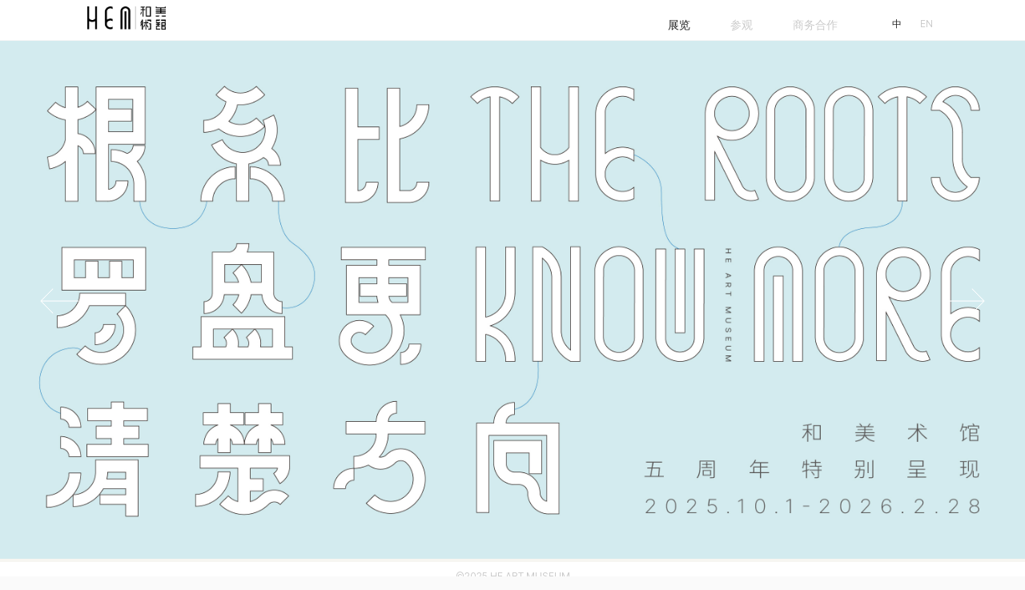

--- FILE ---
content_type: text/html; charset=utf-8
request_url: https://hem.org/zh
body_size: 1764
content:
<!doctype html>
<html data-n-head-ssr lang="en" data-n-head="%7B%22lang%22:%7B%22ssr%22:%22en%22%7D%7D">
  <head >
    <meta data-n-head="ssr" charset="utf-8"><meta data-n-head="ssr" name="viewport" content="width=device-width, initial-scale=1"><meta data-n-head="ssr" data-hid="description" name="description" content="和美术馆 He Art Museum"><meta data-n-head="ssr" name="format-detection" content="telephone=no"><title>和美术馆 He Art Museum</title><base href="/"><link data-n-head="ssr" rel="icon" type="image/x-icon" href="/favicon.ico"><link rel="preload" href="/_nuxt/d242afc.js" as="script"><link rel="preload" href="/_nuxt/f409a15.js" as="script"><link rel="preload" href="/_nuxt/css/e7fa82c.css" as="style"><link rel="preload" href="/_nuxt/db791bd.js" as="script"><link rel="preload" href="/_nuxt/css/81daf48.css" as="style"><link rel="preload" href="/_nuxt/56f5b8f.js" as="script"><link rel="preload" href="/_nuxt/f17ed35.js" as="script"><link rel="preload" href="/_nuxt/css/78a385c.css" as="style"><link rel="preload" href="/_nuxt/550e6e6.js" as="script"><link rel="stylesheet" href="/_nuxt/css/e7fa82c.css"><link rel="stylesheet" href="/_nuxt/css/81daf48.css"><link rel="stylesheet" href="/_nuxt/css/78a385c.css">
  </head>
  <body >
    <div data-server-rendered="true" id="__nuxt"><!----><div id="__layout"><div class="page-container"><div class="home-container m-auto bg-theme" data-v-481ea3fe><header class="header-container position-sticky z-10 bg-theme px-8 pt-1 pb-1" data-v-5c2e85cd data-v-481ea3fe><div class="container-xl-70 m-auto d-flex justify-content-between align-items-end" data-v-5c2e85cd><div class="container-sm mr-2 logo" data-v-5c2e85cd><a href="/zh" aria-current="page" class="position-relative font-size-0 d-inline-block line-height-1 nuxt-link-exact-active nuxt-link-active" data-v-5c2e85cd><img src="https://www.hem.net.cn/hemei-file/picture/20230822/c12642fdb01166b99407a3548c4e815a.png" alt="" class="font-size-0" data-v-5c2e85cd></a></div> <div class="d-flex justify-content-between align-items-center header-right" data-v-5c2e85cd><ul class="d-flex justify-content-between flex-nowrap list-unstyled nav-link" data-v-5c2e85cd><li class="active" data-v-5c2e85cd><a href="/zh/" aria-current="page" class="line-height-1 font-size-md nuxt-link-exact-active nuxt-link-active" data-v-5c2e85cd>展览</a></li><li data-v-5c2e85cd><a href="/zh/visit" class="line-height-1 font-size-md" data-v-5c2e85cd>参观</a></li><li data-v-5c2e85cd><a href="/zh/cooperation" class="line-height-1 font-size-md" data-v-5c2e85cd>商务合作</a></li></ul> <div class="ml-2 lang-btn font-size-sm" data-v-5c2e85cd><a href="/zh" aria-current="page" class="mr-1 p-2 line-height-1 nuxt-link-exact-active nuxt-link-active active" data-v-5c2e85cd>中</a> <a href="/" class="p-2 line-height-1 nuxt-link-active" data-v-5c2e85cd>EN</a></div></div></div></header> <main class="position-relative" data-v-481ea3fe><div class="carousel-wrap" data-v-481ea3fe><div data-v-481ea3fe><div class="swiper-wrapper carousel-list" data-v-481ea3fe><div class="swiper-slide position-relative" data-v-481ea3fe><a href="/zh/exhibition/50" data-v-481ea3fe><img src="https://www.hem.net.cn/hemei-file/picture/20250902/65ed70b8549f7636874f4e31e5039521.jpg" alt="根系比罗盘更清楚方向" class="swiper-lazy w-100" data-v-481ea3fe></a></div><div class="swiper-slide position-relative" data-v-481ea3fe><a href="/zh/exhibition/49" data-v-481ea3fe><img src="https://www.hem.net.cn/hemei-file/picture/20250916/948bfadc2631c26ba417428c44b78147.jpg" alt="镜中戏" class="swiper-lazy w-100" data-v-481ea3fe></a></div><div class="swiper-slide position-relative" data-v-481ea3fe><a href="/zh/exhibition/48" data-v-481ea3fe><img src="https://www.hem.net.cn/hemei-file/picture/20250916/d58b33940bb15b32802243d401131cf7.jpg" alt="日月有昼夜" class="swiper-lazy w-100" data-v-481ea3fe></a></div><div class="swiper-slide position-relative" data-v-481ea3fe><a href="/zh/exhibition/30" data-v-481ea3fe><img src="https://www.hem.net.cn/hemei-file/picture/20250916/853b564b0cbd2ac63ae0b721c5b35ec6.jpg" alt="南方故事" class="swiper-lazy w-100" data-v-481ea3fe></a></div><div class="swiper-slide position-relative" data-v-481ea3fe><a href="/zh/exhibition/19" data-v-481ea3fe><img src="https://www.hem.net.cn/hemei-file/picture/20250916/63e7b49496440c69bb6c78849973c39c.jpg" alt="非梦 亦梦" class="swiper-lazy w-100" data-v-481ea3fe></a></div><div class="swiper-slide position-relative" data-v-481ea3fe><a href="/zh/exhibition/14" data-v-481ea3fe><img src="https://www.hem.net.cn/hemei-file/picture/20250916/ff47a37287778d3814fa2a6e4779f2dd.jpg" alt="肖像" class="swiper-lazy w-100" data-v-481ea3fe></a></div></div> <div class="swiper-button-next trans" data-v-481ea3fe></div> <div class="swiper-button-prev trans" data-v-481ea3fe></div></div></div></main> <footer class="pt-1 pb-1 footer-container position-relative" data-v-7ad846a7 data-v-481ea3fe><div class="container-lg mx-auto font-size-sm" data-v-7ad846a7><div class="footer-two" data-v-7ad846a7><p class="m-0 p-0 text-center" data-v-7ad846a7><span class="text-hover" data-v-7ad846a7>©️2025 HE ART MUSEUM <!----></span></p></div></div> <!----> <!----></footer></div></div></div></div><script>window.__NUXT__={serverRendered:true,routePath:"\"\u002Fzh\""};</script><script src="/_nuxt/d242afc.js" defer></script><script src="/_nuxt/f17ed35.js" defer></script><script src="/_nuxt/550e6e6.js" defer></script><script src="/_nuxt/f409a15.js" defer></script><script src="/_nuxt/db791bd.js" defer></script><script src="/_nuxt/56f5b8f.js" defer></script>
  </body>
</html>


--- FILE ---
content_type: text/css; charset=UTF-8
request_url: https://hem.org/_nuxt/css/78a385c.css
body_size: 1833
content:
.carousel-wrap[data-v-481ea3fe]{background:#f7f6f1;overflow-x:hidden}.carousel-list h2[data-v-481ea3fe]{bottom:55px;font-size:36px;left:245px}.swiper-button-next[data-v-481ea3fe],.swiper-button-prev[data-v-481ea3fe]{width:48px}.swiper-button-prev[data-v-481ea3fe]:hover{left:36px}.swiper-button-next[data-v-481ea3fe]:hover{right:36px}.swiper-button-prev[data-v-481ea3fe]{background:url([data-uri]) no-repeat 0/100%;left:50px}.swiper-button-next[data-v-481ea3fe]{background:url([data-uri]) no-repeat 0/100%;left:auto;right:50px}.bold-line[data-v-481ea3fe]{bottom:-61px;height:2px;left:215px;right:215px}.bold-line span[data-v-481ea3fe]{background:#222;height:100%;left:0;top:1px}.bold-line[data-v-481ea3fe]:before{left:-10px}.bold-line[data-v-481ea3fe]:after,.bold-line[data-v-481ea3fe]:before{background:#fff;content:"";height:2px;position:absolute;top:0;width:10px}.bold-line[data-v-481ea3fe]:after{left:994px}@media screen and (max-width:1400px){.bold-line[data-v-481ea3fe]{left:120px;right:120px}.bold-line[data-v-481ea3fe]:after{left:945px}}@media only screen and (min-device-width:768px)and (max-device-width:1024px)and (orientation:landscape){.swiper-button-next[data-v-481ea3fe],.swiper-button-prev[data-v-481ea3fe]{width:100px}.bold-line[data-v-481ea3fe]{left:100px;right:100px}.bold-line[data-v-481ea3fe]:after{left:535px}}@media only screen and (min-device-width:768px)and (max-device-width:1024px)and (orientation:portrait){.swiper-button-next[data-v-481ea3fe],.swiper-button-prev[data-v-481ea3fe]{width:100px}.bold-line[data-v-481ea3fe]{left:100px;right:100px}.bold-line[data-v-481ea3fe]:after{left:535px}}.header-container[data-v-5c2e85cd]{border-bottom:1px solid #f5f5f5;top:0}.logo[data-v-5c2e85cd]{height:29.5px;max-width:100px}.logo a[data-v-5c2e85cd]{bottom:2.5px}.logo img[data-v-5c2e85cd]{height:29.5px;width:auto}.nav-link a[data-v-5c2e85cd]{padding:6px 0 0}.nav-link li[data-v-5c2e85cd]{margin-right:50px}@media only screen and (min-device-width:768px)and (max-device-width:1024px)and (orientation:landscape){.nav-link li[data-v-5c2e85cd]{margin-right:35px}}@media only screen and (min-device-width:768px)and (max-device-width:1024px)and (orientation:portrait){.container-xl-70[data-v-5c2e85cd]{max-width:80%}.nav-link li[data-v-5c2e85cd]{margin-right:25px}}.lang-btn a[data-v-5c2e85cd]{padding-bottom:0}.lang-btn .active[data-v-5c2e85cd]{color:#222}.footer-container[data-v-7ad846a7]{color:#cbcbcb}.footer-one .nav-link li[data-v-7ad846a7]{margin-right:85px}.footer-one .input-wrap input[data-v-7ad846a7]{border-width:0;border-bottom:1px solid #dcdcdc;font-size:12px;width:220px}.footer-one .input-wrap input[data-v-7ad846a7]:focus{border-color:#222;box-shadow:none;outline:0}.footer-one .sub-btn button[data-v-7ad846a7]{background:none;padding-left:0;padding-right:0}.footer-one .sub-btn button [data-v-7ad846a7]{transition:all .35s}.footer-one .sub-btn button span[data-v-7ad846a7]{color:#cbcbcb}.footer-one .sub-btn button i[data-v-7ad846a7]{background:url([data-uri]) no-repeat 100%/60%;width:28px}.footer-one .sub-btn button:hover span[data-v-7ad846a7]{color:#222}.footer-one .sub-btn button:hover i[data-v-7ad846a7]{right:-6px}@media only screen and (min-device-width:768px)and (max-device-width:1024px)and (orientation:landscape){.footer-one[data-v-7ad846a7]{flex-wrap:wrap}.footer-one .nav-link[data-v-7ad846a7]{margin-bottom:20px}}@media only screen and (min-device-width:768px)and (max-device-width:1024px)and (orientation:portrait){.footer-one[data-v-7ad846a7]{flex-wrap:wrap}.footer-one .nav-link[data-v-7ad846a7]{margin-bottom:20px}}.msg-wrap[data-v-04848164]{background:#f7f6f1;bottom:30px;color:#222;max-width:80%;padding:6px 34px;right:10px;z-index:100}.back-top-btn[data-v-0e8dfc7b]{background:url([data-uri]) no-repeat 50%/100%;bottom:320px;cursor:pointer;height:38px;right:30px;width:28px}.back-top-btn[data-v-0e8dfc7b]:hover{background-image:url([data-uri])}

--- FILE ---
content_type: text/css; charset=UTF-8
request_url: https://hem.org/_nuxt/css/e92062a.css
body_size: 3084
content:
.nav-children[data-v-6ac46d54],.top-mao-wrap[data-v-6ac46d54]{top:90px}.nav-children .nav-link[data-v-6ac46d54]{margin:0 auto!important;width:944px}.nav-children .nav-link li[data-v-6ac46d54]{cursor:pointer;height:60px;line-height:60px;margin-right:60px}.nav-children .nav-link li[data-v-6ac46d54]:first-child{margin-left:0}.dia-map[data-v-6ac46d54]{bottom:0;left:0;right:0;top:0;z-index:51}.dia-map .ctr-group[data-v-6ac46d54]{right:100px;top:60px;z-index:2}.dia-map .ctr-group span[data-v-6ac46d54]{background:no-repeat 50%/90%;height:30px;transition:all .35s;width:30px}.dia-map .ctr-group span[data-v-6ac46d54]:hover{transform:scale(1.1)}.dia-map .ctr-group .max[data-v-6ac46d54]{background-image:url(/_nuxt/img/max.b8a3815.png)}.dia-map .ctr-group .min[data-v-6ac46d54]{background-image:url(/_nuxt/img/min.d1bb26c.png)}.dia-map .ctr-group .close[data-v-6ac46d54]{background-image:url([data-uri]);background-size:100%}.dia-map[data-v-6ac46d54]:before{background:rgba(0,0,0,.85);bottom:0;content:"";left:0;position:absolute;right:0;top:0;z-index:1}.dia-map .swiper-container[data-v-6ac46d54]{height:100%}.dia-map .swiper[data-v-6ac46d54]{height:100%;z-index:2}.dia-map .swiper img[data-v-6ac46d54]{max-height:100%;max-width:100%}.traffic-map[data-v-6ac46d54]{background:no-repeat 50%/100% 100%;height:500px}.traffic-map .traffic-wrap[data-v-6ac46d54]{height:400px;left:-12px;margin-top:-200px;top:50%;width:720px}.traffic-map .traffic-wrap .info-left .info-left-nr h6[data-v-6ac46d54]{font-size:16px;padding-left:30px}.traffic-map .traffic-wrap .info-left .info-left-nr h6 span[data-v-6ac46d54]{font-size:12px;padding-top:5px}.traffic-map .traffic-wrap .info-left .info-left-nr h6 i[data-v-6ac46d54]{background:url(/_nuxt/img/clock.2d4676f.png) no-repeat 0/85%;height:100%;left:0;top:0;width:24px}.traffic-map .traffic-wrap .info-left .info-left-nr .info-des .span-label[data-v-6ac46d54]{width:100px}.traffic-map .traffic-wrap .info-left .info-left-nr .info-des .span-label+span[data-v-6ac46d54]{color:#222}.traffic-map .traffic-wrap .info-left .info-b h6 i[data-v-6ac46d54]{background-image:url(/_nuxt/img/open.7c9268f.png)}.traffic-map .traffic-wrap .info-right[data-v-6ac46d54]{width:210px}.traffic-map .traffic-wrap .info-right h6[data-v-6ac46d54]{font-size:16px;padding-left:24px}.traffic-map .traffic-wrap .info-right h6 span[data-v-6ac46d54]{font-size:12px;padding-top:5px}.traffic-map .traffic-wrap .info-right h6 i[data-v-6ac46d54]{background:url(/_nuxt/img/address.a0e2fac.png) no-repeat 0/65%;height:100%;left:0;top:0;width:20px}.traffic-map .traffic-wrap .info-right .info-map h2[data-v-6ac46d54]{font-size:24px}.traffic-map .traffic-wrap .info-right .info-map .map-path-btn[data-v-6ac46d54]{border-color:#222;padding-right:28px}.traffic-map .traffic-wrap .info-right .info-map .map-path-btn span[data-v-6ac46d54]{color:#222}.traffic-map .traffic-wrap .info-right .info-map .map-path-btn i[data-v-6ac46d54]{background:url([data-uri]) no-repeat 0/85%;height:100%;right:0;top:0;width:20px}.traffic-map .traffic-wrap .info-right .info-map .map-path-btn:hover i[data-v-6ac46d54]{background-position:100%}.traffic-map .traffic-path[data-v-6ac46d54]{animation-duration:.5s;padding-left:24px}.traffic-map .traffic-path i[data-v-6ac46d54]{background:url([data-uri]) no-repeat 6px/20px;color:#222;font-size:16px;left:24px;padding-left:32px;top:24px;width:70px}.traffic-map .traffic-path i[data-v-6ac46d54]:hover{background-position:0}.member-level .mlevel-des[data-v-6ac46d54]{padding-left:45px;width:476px}.member-level .mlevel-des i[data-v-6ac46d54]{left:0;top:6px}.member-level .mlevel-card[data-v-6ac46d54]{width:398px}@media only screen and (min-device-width:768px)and (max-device-width:1024px)and (orientation:landscape){.nav-children .nav-link[data-v-6ac46d54]{width:644px}}@media only screen and (min-device-width:768px)and (max-device-width:1024px)and (orientation:portrait){.nav-children .nav-link[data-v-6ac46d54]{width:644px}}.header-container[data-v-5c2e85cd]{border-bottom:1px solid #f5f5f5;top:0}.logo[data-v-5c2e85cd]{height:29.5px;max-width:100px}.logo a[data-v-5c2e85cd]{bottom:2.5px}.logo img[data-v-5c2e85cd]{height:29.5px;width:auto}.nav-link a[data-v-5c2e85cd]{padding:6px 0 0}.nav-link li[data-v-5c2e85cd]{margin-right:50px}@media only screen and (min-device-width:768px)and (max-device-width:1024px)and (orientation:landscape){.nav-link li[data-v-5c2e85cd]{margin-right:35px}}@media only screen and (min-device-width:768px)and (max-device-width:1024px)and (orientation:portrait){.container-xl-70[data-v-5c2e85cd]{max-width:80%}.nav-link li[data-v-5c2e85cd]{margin-right:25px}}.lang-btn a[data-v-5c2e85cd]{padding-bottom:0}.lang-btn .active[data-v-5c2e85cd]{color:#222}.footer-container[data-v-7ad846a7]{color:#cbcbcb}.footer-one .nav-link li[data-v-7ad846a7]{margin-right:85px}.footer-one .input-wrap input[data-v-7ad846a7]{border-width:0;border-bottom:1px solid #dcdcdc;font-size:12px;width:220px}.footer-one .input-wrap input[data-v-7ad846a7]:focus{border-color:#222;box-shadow:none;outline:0}.footer-one .sub-btn button[data-v-7ad846a7]{background:none;padding-left:0;padding-right:0}.footer-one .sub-btn button [data-v-7ad846a7]{transition:all .35s}.footer-one .sub-btn button span[data-v-7ad846a7]{color:#cbcbcb}.footer-one .sub-btn button i[data-v-7ad846a7]{background:url([data-uri]) no-repeat 100%/60%;width:28px}.footer-one .sub-btn button:hover span[data-v-7ad846a7]{color:#222}.footer-one .sub-btn button:hover i[data-v-7ad846a7]{right:-6px}@media only screen and (min-device-width:768px)and (max-device-width:1024px)and (orientation:landscape){.footer-one[data-v-7ad846a7]{flex-wrap:wrap}.footer-one .nav-link[data-v-7ad846a7]{margin-bottom:20px}}@media only screen and (min-device-width:768px)and (max-device-width:1024px)and (orientation:portrait){.footer-one[data-v-7ad846a7]{flex-wrap:wrap}.footer-one .nav-link[data-v-7ad846a7]{margin-bottom:20px}}.msg-wrap[data-v-04848164]{background:#f7f6f1;bottom:30px;color:#222;max-width:80%;padding:6px 34px;right:10px;z-index:100}.back-top-btn[data-v-0e8dfc7b]{background:url([data-uri]) no-repeat 50%/100%;bottom:320px;cursor:pointer;height:38px;right:30px;width:28px}.back-top-btn[data-v-0e8dfc7b]:hover{background-image:url([data-uri])}

--- FILE ---
content_type: text/css; charset=UTF-8
request_url: https://hem.org/_nuxt/css/d2368e2.css
body_size: 1920
content:
.top-mao-wrap .top-mao h1[data-v-c40ca38e]{font-size:36px}.swiper-slide h6[data-v-c40ca38e]{bottom:0;left:0;right:0}.swiper-button-next[data-v-c40ca38e],.swiper-button-prev[data-v-c40ca38e]{width:48px}.swiper-button-prev[data-v-c40ca38e]:hover{left:36px}.swiper-button-next[data-v-c40ca38e]:hover{right:36px}.swiper-button-prev[data-v-c40ca38e]{background:url([data-uri]) no-repeat 0/100%;left:50px}.swiper-button-next[data-v-c40ca38e]{background:url([data-uri]) no-repeat 0/100%;left:auto;right:50px}.header-container[data-v-5c2e85cd]{border-bottom:1px solid #f5f5f5;top:0}.logo[data-v-5c2e85cd]{height:29.5px;max-width:100px}.logo a[data-v-5c2e85cd]{bottom:2.5px}.logo img[data-v-5c2e85cd]{height:29.5px;width:auto}.nav-link a[data-v-5c2e85cd]{padding:6px 0 0}.nav-link li[data-v-5c2e85cd]{margin-right:50px}@media only screen and (min-device-width:768px)and (max-device-width:1024px)and (orientation:landscape){.nav-link li[data-v-5c2e85cd]{margin-right:35px}}@media only screen and (min-device-width:768px)and (max-device-width:1024px)and (orientation:portrait){.container-xl-70[data-v-5c2e85cd]{max-width:80%}.nav-link li[data-v-5c2e85cd]{margin-right:25px}}.lang-btn a[data-v-5c2e85cd]{padding-bottom:0}.lang-btn .active[data-v-5c2e85cd]{color:#222}.footer-container[data-v-7ad846a7]{color:#cbcbcb}.footer-one .nav-link li[data-v-7ad846a7]{margin-right:85px}.footer-one .input-wrap input[data-v-7ad846a7]{border-width:0;border-bottom:1px solid #dcdcdc;font-size:12px;width:220px}.footer-one .input-wrap input[data-v-7ad846a7]:focus{border-color:#222;box-shadow:none;outline:0}.footer-one .sub-btn button[data-v-7ad846a7]{background:none;padding-left:0;padding-right:0}.footer-one .sub-btn button [data-v-7ad846a7]{transition:all .35s}.footer-one .sub-btn button span[data-v-7ad846a7]{color:#cbcbcb}.footer-one .sub-btn button i[data-v-7ad846a7]{background:url([data-uri]) no-repeat 100%/60%;width:28px}.footer-one .sub-btn button:hover span[data-v-7ad846a7]{color:#222}.footer-one .sub-btn button:hover i[data-v-7ad846a7]{right:-6px}@media only screen and (min-device-width:768px)and (max-device-width:1024px)and (orientation:landscape){.footer-one[data-v-7ad846a7]{flex-wrap:wrap}.footer-one .nav-link[data-v-7ad846a7]{margin-bottom:20px}}@media only screen and (min-device-width:768px)and (max-device-width:1024px)and (orientation:portrait){.footer-one[data-v-7ad846a7]{flex-wrap:wrap}.footer-one .nav-link[data-v-7ad846a7]{margin-bottom:20px}}.msg-wrap[data-v-04848164]{background:#f7f6f1;bottom:30px;color:#222;max-width:80%;padding:6px 34px;right:10px;z-index:100}.back-top-btn[data-v-0e8dfc7b]{background:url([data-uri]) no-repeat 50%/100%;bottom:320px;cursor:pointer;height:38px;right:30px;width:28px}.back-top-btn[data-v-0e8dfc7b]:hover{background-image:url([data-uri])}

--- FILE ---
content_type: text/css; charset=UTF-8
request_url: https://hem.org/_nuxt/css/320f9c9.css
body_size: 6483
content:
.top-mao-wrap{top:90px}.top-mao-wrap .top-mao a{align-items:center;color:#222;display:flex}.top-mao-wrap .top-mao i{background:url([data-uri]) no-repeat 0/78%;color:#222;height:30px;width:30px}.top-mao-wrap .top-mao span{color:#222}.top-mao-wrap .top-mao h1{color:#222;font-size:60px;font-size:36px}.top-mao-wrap .top-mao .back-wrap:hover h1{color:#222}.nav-children[data-v-45bb845c]{top:110px}.nav-children .nav-link[data-v-45bb845c]{margin:0 auto!important;width:944px}.nav-children .nav-link li[data-v-45bb845c]{cursor:pointer;height:60px;line-height:60px;margin-right:78px}.nav-children .nav-link li[data-v-45bb845c]:first-child{margin-left:0!important}.carousel-wrap[data-v-45bb845c]{background:#f7f6f1;overflow-x:hidden}.swiper-button-next[data-v-45bb845c],.swiper-button-prev[data-v-45bb845c]{width:48px}.swiper-button-prev[data-v-45bb845c]:hover{left:36px}.swiper-button-next[data-v-45bb845c]:hover{right:36px}.swiper-button-prev[data-v-45bb845c]{background:url([data-uri]) no-repeat 0/100%;left:50px}.swiper-button-next[data-v-45bb845c]{background:url([data-uri]) no-repeat 0/100%;left:auto;right:50px}.nr-block-top[data-v-45bb845c]{bottom:0;left:50%;margin-left:-472px;top:0;width:944px}.nr-block-top .banner-content[data-v-45bb845c]{bottom:60px;left:0;right:0}.nr-block-top .banner-content h4[data-v-45bb845c]{font-size:22px}.nr-block-top .banner-content p[data-v-45bb845c]{font-size:12px;margin:0}.nr-mn-block[data-v-45bb845c]{left:50%;margin-left:-472px;width:944px}.nr-left[data-v-45bb845c]{width:70%}.nr-content .article-a li a[data-v-45bb845c]{color:#222;display:block;font-size:18px;line-height:1.5;padding:16px 0;position:relative}.nr-content .article-a li i[data-v-45bb845c]{background:url([data-uri]) no-repeat 100%/80%;height:24px;margin-top:-12px;position:absolute;right:0;top:50%;width:24px}.nr-content .article-a li[data-v-45bb845c]:hover{border-color:#222}.nr-content .article-a li:hover i[data-v-45bb845c]{background-image:url([data-uri])}.nr-content .public-items li .title-wrap[data-v-45bb845c]{padding-right:100px}.nr-content .public-items li .title-wrap i[data-v-45bb845c]{font-size:24px;right:0;top:0}.nr-content .public-items li .title-wrap i span[data-v-45bb845c]{font-size:36px}.nr-content .derivative-list li[data-v-45bb845c]{margin-bottom:30px;width:300px}.nr-content .derivative-list li h6[data-v-45bb845c]{color:#222;margin-top:12px}.nr-content .derivative-list li:hover h6[data-v-45bb845c]{border-color:#222}@media only screen and (min-device-width:768px)and (max-device-width:1024px)and (orientation:landscape){.nr-block-top[data-v-45bb845c]{margin-left:-322px;width:644px}.nav-children .nav-link[data-v-45bb845c]{width:644px}.nr-left[data-v-45bb845c]{width:100%}.swiper-button-next[data-v-45bb845c],.swiper-button-prev[data-v-45bb845c]{left:24px;width:38px}.swiper-button-next[data-v-45bb845c]{left:auto;right:24px}}@media only screen and (min-device-width:768px)and (max-device-width:1024px)and (orientation:portrait){.nr-block-top[data-v-45bb845c]{margin-left:-322px;width:644px}.nav-children .nav-link[data-v-45bb845c]{width:644px}.nr-left[data-v-45bb845c]{width:100%}.swiper-button-next[data-v-45bb845c],.swiper-button-prev[data-v-45bb845c]{left:24px;width:38px}.swiper-button-next[data-v-45bb845c]{left:auto;right:24px}}.header-container[data-v-5c2e85cd]{border-bottom:1px solid #f5f5f5;top:0}.logo[data-v-5c2e85cd]{height:29.5px;max-width:100px}.logo a[data-v-5c2e85cd]{bottom:2.5px}.logo img[data-v-5c2e85cd]{height:29.5px;width:auto}.nav-link a[data-v-5c2e85cd]{padding:6px 0 0}.nav-link li[data-v-5c2e85cd]{margin-right:50px}@media only screen and (min-device-width:768px)and (max-device-width:1024px)and (orientation:landscape){.nav-link li[data-v-5c2e85cd]{margin-right:35px}}@media only screen and (min-device-width:768px)and (max-device-width:1024px)and (orientation:portrait){.container-xl-70[data-v-5c2e85cd]{max-width:80%}.nav-link li[data-v-5c2e85cd]{margin-right:25px}}.lang-btn a[data-v-5c2e85cd]{padding-bottom:0}.lang-btn .active[data-v-5c2e85cd]{color:#222}.nr-right[data-v-0f300c96]{top:360px;width:25%}.nr-right .aside-share-wrap i[data-v-0f300c96]{background:no-repeat 50%/100%;cursor:pointer;height:21px;transition:all .35s;width:21px}.nr-right .aside-share-wrap i[data-v-0f300c96]:nth-child(2){background-image:url([data-uri])}.nr-right .aside-share-wrap i[data-v-0f300c96]:nth-child(3){background-image:url([data-uri])}.nr-right .aside-share-wrap i[data-v-0f300c96]:nth-child(4){background-image:url([data-uri])}.nr-right .aside-share-wrap i[data-v-0f300c96]:nth-child(5){background-image:url([data-uri])}.nr-right .aside-share-wrap i[data-v-0f300c96]:nth-child(2):hover{background-image:url([data-uri])}.nr-right .aside-share-wrap i[data-v-0f300c96]:nth-child(3):hover{background-image:url([data-uri])}.nr-right .aside-share-wrap i[data-v-0f300c96]:nth-child(4):hover{background-image:url([data-uri])}.nr-right .aside-share-wrap i[data-v-0f300c96]:nth-child(5):hover{background-image:url([data-uri])}.nr-right .aside-subscribe-wrap i[data-v-0f300c96]{background:no-repeat 50%/100%;background-image:url([data-uri]);cursor:pointer;height:21px;width:21px}.nr-right .aside-qr-code-wrap i[data-v-0f300c96]{background:no-repeat 50%/100%;background-image:url([data-uri]);cursor:pointer;height:21px;width:21px}.nr-right .aside-qr-code-wrap i img[data-v-0f300c96]{display:none;height:160px;left:50%;margin-left:-80px;max-width:none;opacity:0;top:100%;width:160px}.nr-right .aside-qr-code-wrap i:hover img[data-v-0f300c96]{display:block;opacity:1}.nr-right .ext-button [data-v-0f300c96]{transition:all .35s}.nr-right .ext-button a[data-v-0f300c96]{padding-right:26px;position:relative}.nr-right .ext-button a[data-v-0f300c96]:after{background:url([data-uri]) no-repeat 100%/60%;content:"";height:100%;position:absolute;right:3px;top:0;width:28px}.nr-right .ext-button a[data-v-0f300c96]:hover:after{right:0}@media only screen and (min-device-width:768px)and (max-device-width:1024px)and (orientation:landscape){.nr-right[data-v-0f300c96]{width:100%}}@media only screen and (min-device-width:768px)and (max-device-width:1024px)and (orientation:portrait){.nr-right[data-v-0f300c96]{width:100%}}.footer-container[data-v-7ad846a7]{color:#cbcbcb}.footer-one .nav-link li[data-v-7ad846a7]{margin-right:85px}.footer-one .input-wrap input[data-v-7ad846a7]{border-width:0;border-bottom:1px solid #dcdcdc;font-size:12px;width:220px}.footer-one .input-wrap input[data-v-7ad846a7]:focus{border-color:#222;box-shadow:none;outline:0}.footer-one .sub-btn button[data-v-7ad846a7]{background:none;padding-left:0;padding-right:0}.footer-one .sub-btn button [data-v-7ad846a7]{transition:all .35s}.footer-one .sub-btn button span[data-v-7ad846a7]{color:#cbcbcb}.footer-one .sub-btn button i[data-v-7ad846a7]{background:url([data-uri]) no-repeat 100%/60%;width:28px}.footer-one .sub-btn button:hover span[data-v-7ad846a7]{color:#222}.footer-one .sub-btn button:hover i[data-v-7ad846a7]{right:-6px}@media only screen and (min-device-width:768px)and (max-device-width:1024px)and (orientation:landscape){.footer-one[data-v-7ad846a7]{flex-wrap:wrap}.footer-one .nav-link[data-v-7ad846a7]{margin-bottom:20px}}@media only screen and (min-device-width:768px)and (max-device-width:1024px)and (orientation:portrait){.footer-one[data-v-7ad846a7]{flex-wrap:wrap}.footer-one .nav-link[data-v-7ad846a7]{margin-bottom:20px}}.msg-wrap[data-v-04848164]{background:#f7f6f1;bottom:30px;color:#222;max-width:80%;padding:6px 34px;right:10px;z-index:100}.back-top-btn[data-v-0e8dfc7b]{background:url([data-uri]) no-repeat 50%/100%;bottom:320px;cursor:pointer;height:38px;right:30px;width:28px}.back-top-btn[data-v-0e8dfc7b]:hover{background-image:url([data-uri])}

--- FILE ---
content_type: application/javascript; charset=UTF-8
request_url: https://hem.org/_nuxt/dc4cea0.js
body_size: 5534
content:
(window.webpackJsonp=window.webpackJsonp||[]).push([[9,13,14,15,16],{358:function(t,e,n){t.exports={}},359:function(t,e,n){t.exports={}},360:function(t,e,n){t.exports={}},361:function(t,e,n){t.exports={}},362:function(t,e,n){"use strict";n(358)},363:function(t,e,n){"use strict";n(359)},364:function(t,e,n){"use strict";n.r(e);n(102);var o={name:"MessageContent",props:{msg:{type:String,default:""}},data:function(){return{}},mounted:function(){var t=this;setTimeout((function(){t.$emit("changeMsg")}),2500)}},r=(n(362),n(67)),component=Object(r.a)(o,(function(){var t=this;return(0,t._self._c)("div",{staticClass:"position-fixed msg-wrap border rounded shadow-sm font-size-normal line-height-sm"},[t._v(t._s(t.msg))])}),[],!1,null,"04848164",null);e.default=component.exports},365:function(t,e,n){"use strict";n.r(e);n(102);var o={name:"BackTop",data:function(){return{timeObj:null,isShow:!1,scrollTopDom:null}},mounted:function(){this.scrollTopDom=document.documentElement||document.body,window.onscroll=this.checkScrollHandel},methods:{toTop:function(){var t=this;this.timeObj=setInterval((function(){t.scrollTopDom.scrollTop>0?t.scrollTopDom.scrollTop-=100:(t.timeObj&&clearInterval(t.timeObj),t.scrollTopDom.scrollTop=0)}),12)},checkScrollHandel:function(){this.scrollTopDom.scrollTop>100?this.isShow=!0:this.isShow=!1}},destroyed:function(){this.timeObj&&clearInterval(this.timeObj),this.scrollTopDom.scrollTop=0}},r=(n(363),n(67)),component=Object(r.a)(o,(function(){var t=this,e=t._self._c;return t.isShow?e("span",{staticClass:"position-fixed d-inline-block trans z-10 animated fadeIn back-top-btn",on:{click:t.toTop}}):t._e()}),[],!1,null,"0e8dfc7b",null);e.default=component.exports},366:function(t,e){t.exports="[data-uri]"},367:function(t,e,n){"use strict";n(360)},368:function(t,e,n){"use strict";n(361)},369:function(t,e,n){"use strict";n.r(e);n(237),n(12),n(18),n(62);var o={name:"HeaderContent",props:{navType:{type:Number,default:1},isScroll:{type:Boolean,default:!0},logo:{type:String,default:""}},computed:{currenLang:function(){return this.getI18n().locale}},watch:{currenLang:function(t,e){var n=this;if(!this.$t("navItem").some((function(t){return t.id===n.navType}))){var o="".concat(this.$t("commonMsg").routerBaseUrl);o?this.$router.replace("".concat(o)):this.$router.replace("/")}}},methods:{getI18n:function(){return this.$i18n}}},r=(n(367),n(67)),component=Object(r.a)(o,(function(){var t=this,e=t._self._c;return e("header",{staticClass:"header-container position-sticky z-10 bg-theme px-8",class:[(t.isScroll,"pt-1 pb-1")]},[e("div",{staticClass:"container-xl-70 m-auto d-flex justify-content-between align-items-end"},[e("div",{staticClass:"container-sm mr-2 logo"},[e("nuxt-link",{staticClass:"position-relative font-size-0 d-inline-block line-height-1",attrs:{to:t.localePath("/")}},[e("img",{staticClass:"font-size-0",attrs:{src:t.logo?t.logo:n(366),alt:""}})])],1),t._v(" "),e("div",{staticClass:"d-flex justify-content-between align-items-center header-right"},[e("ul",{staticClass:"d-flex justify-content-between flex-nowrap list-unstyled nav-link"},t._l(t.$t("navItem"),(function(n){return e("li",{key:n.id,class:{active:t.navType===n.id||!t.navType&&("/"===n.linkTo||"/zh/"===n.linkTo||"/en/"===n.linkTo)}},[e("nuxt-link",{staticClass:"line-height-1 font-size-md",attrs:{to:n.linkTo}},[t._v(t._s(n.linkName))])],1)})),0),t._v(" "),e("div",{staticClass:"ml-2 lang-btn font-size-sm"},[e("nuxt-link",{staticClass:"mr-1 p-2 line-height-1",class:{active:"zh"===t.currenLang},attrs:{to:t.switchLocalePath("zh")}},[t._v("中")]),t._v(" "),e("nuxt-link",{staticClass:"p-2 line-height-1",class:{active:"en"===t.currenLang},attrs:{to:t.switchLocalePath("en")}},[t._v("EN")])],1)])])])}),[],!1,null,"5c2e85cd",null);e.default=component.exports},370:function(t,e,n){"use strict";n.r(e);var o=n(6),r=(n(54),n(18),n(62),n(131),n(102),{name:"FooterContent",props:{showBackTop:{type:Boolean,default:!0},footData:{},copyright:{}},data:function(){return{ifSubscribed:"no",msg:"",subscribeEmail:""}},computed:{clang:function(){return this.getI18n().locale},subscribe:function(){return"zh"===this.clang?"ok"===this.ifSubscribed?"感谢订阅":"订阅":"ok"===this.ifSubscribed?"Thank you for subscribing":"Subscribe"}},mounted:function(){this.ifSubscribed=localStorage.getItem("ifSubscribed")},methods:{isUrl:function(){var t=!0;return/http(s)?:\/\/([\w-]+\.)+[\w-]+(\/[\w- /.?%&=]*)?/.test(arguments.length>0&&void 0!==arguments[0]?arguments[0]:"")||(t=!1),t},strTrim:function(t){if(t){var e=t.replace(/^([\s\n\r]|<br>|<br\/>|&nbsp;)+/,"").replace(/([\s\n\r]|<br>|<br\/>|&nbsp;)+$/,"");return e=e.replace(/(\r\n)|[\n\r]/g,"<br/>")}return""},isEmail:function(t){if(-1!==t.search(/^\w+((-\w+)|(\.\w+))*@[A-Za-z0-9]+((\.|-)[A-Za-z0-9]+)*\.[A-Za-z0-9]+$/))return!0},getI18n:function(){return this.$i18n},sendSubscribe:function(){var t=this;return Object(o.a)(regeneratorRuntime.mark((function e(){var n;return regeneratorRuntime.wrap((function(e){for(;;)switch(e.prev=e.next){case 0:if("ok"!==t.ifSubscribed){e.next=2;break}return e.abrupt("return",!1);case 2:if((n=t.strTrim(t.subscribeEmail)).length>0&&t.isEmail(n)){e.next=6;break}return t.msg="zh"===t.clang?"请输入正确的邮箱":"Please enter the correct email address",e.abrupt("return",!1);case 6:return e.next=8,t.$axios.post("/official/index/rss",{email:t.subscribeEmail});case 8:e.sent||setTimeout((function(){t.msg="zh"===t.clang?"订阅失败":"Subscription failure"}),1e3),localStorage.setItem("ifSubscribed","ok"),setTimeout((function(){t.msg="zh"===t.clang?"感谢订阅":"Thank you for subscribing",t.ifSubscribed="ok",t.subscribeEmail=""}),1e3);case 12:case"end":return e.stop()}}),e)})))()},actionMsg:function(){this.msg=""}}}),l=r,c=(n(368),n(67)),component=Object(c.a)(l,(function(){var t=this,e=t._self._c;return e("footer",{staticClass:"pt-1 pb-1 footer-container position-relative"},[e("div",{staticClass:"container-lg mx-auto font-size-sm"},[e("div",{staticClass:"footer-two"},[e("p",{staticClass:"m-0 p-0 text-center"},[e("span",{staticClass:"text-hover"},[t._v(t._s(t.copyright.copyright)+" "),t.$t("commonMsg").isShowRecords?[t._v(t._s(t.copyright.registration))]:t._e()],2)])])]),t._v(" "),t.msg.length>0?e("MessageContent",{staticClass:"animated slideInRight fast",attrs:{msg:t.msg},on:{changeMsg:t.actionMsg}}):t._e(),t._v(" "),t.showBackTop?e("BackTop"):t._e()],1)}),[],!1,null,"7ad846a7",null);e.default=component.exports;installComponents(component,{MessageContent:n(364).default,BackTop:n(365).default})},393:function(t,e,n){t.exports={}},409:function(t,e,n){t.exports=n.p+"img/Clip-path-group2.962244a.jpg"},410:function(t,e,n){"use strict";n(393)},417:function(t,e,n){"use strict";n.r(e);n(42),n(21),n(36),n(102);var o={name:"VisitContent",props:["initData","footData","section"],data:function(){return{isScroll:!0,currentIndx:0,sectionIndex:-1,trafficType:1,currentDate:"",scrollDShow:[!!this.initData.about.map,this.initData.ticking.length>0,this.initData.membership.length>0,this.initData.guided.length>0,this.initData.restaurant.length>0,this.initData.store.length>0],showMap:!1,swiperOption:{slidesPerView:"auto",spaceBetween:0,zoom:{toggle:!0},on:{}}}},mounted:function(){var t=this;setTimeout((function(){t.$scrollTo(t.section)}),300),this.currentDate=this.getDate()},methods:{viewMap:function(){this.showMap=!this.showMap},toggleTraffic:function(){var t=arguments.length>0&&void 0!==arguments[0]?arguments[0]:1;this.trafficType=t},getDate:function(){var t=new Date,e=t.getMonth()+1;e=e<10?"0"+e:e;var n=t.getDate();return e+"-"+(n=n<10?"0"+n:n)},ctrAction:function(t){1===t?this.mySwiper.zoom.in():2===t?this.mySwiper.zoom.out():3===t&&this.viewMap()},stopMove:function(){document.body.style.overflow="hidden",document.addEventListener("touchmove",(function(t){t.preventDefault()}),{passive:!1})},move:function(){document.body.style.overflow="",document.removeEventListener("touchmove",(function(t){t.preventDefault()}),{passive:!0})}}},r=o,l=(n(410),n(67)),component=Object(l.a)(r,(function(){var t=this,e=t._self._c;return e("div",{staticClass:"ny-container m-auto bg-theme"},[e("HeaderContent",{attrs:{navType:2,logo:t.initData.about.logo}}),t._v(" "),e("main",{staticClass:"position-relative"},[e("div",{staticClass:"font-size-0 banner-wrap hidden"},[e("img",{staticClass:"w-100",attrs:{src:t.initData.about.visit_banner||n(409),alt:""}})]),t._v(" "),e("section",{staticClass:"position-sticky z-10 border-top border-bottom bg-theme top-mao-wrap hidden"},[e("nav",{staticClass:"pt-1 pb-1 bg-theme nav-children"},[e("ul",{directives:[{name:"scroll-spy-active",rawName:"v-scroll-spy-active",value:{selector:"li.menu-item",class:"active"},expression:"{selector: 'li.menu-item', class: 'active'}"},{name:"scroll-spy-link",rawName:"v-scroll-spy-link"}],staticClass:"container-lg mx-auto d-flex flex-nowrap list-unstyled nav-link"},[t._l(t.$t("navVisitItem"),(function(n,i){return[t.scrollDShow[i]?e("li",{key:n.id,staticClass:"menu-item"},[e("a",{staticClass:"d-inline-block h-100"},[t._v(t._s(n.navName))])]):t._e()]}))],2)])]),t._v(" "),e("section",{staticClass:"mt-60 detail-wrap text-color-hover"},[e("div",{directives:[{name:"scroll-spy",rawName:"v-scroll-spy",value:{offset:230,time:200,steps:45,data:"sectionIndex"},expression:"{offset: 230,time: 200, steps: 45,data: 'sectionIndex'}"}],ref:"scrollwrap",staticClass:"container-xl-70 mx-auto clearfix"},[t.initData.about.map?e("div",{staticClass:"mb-60 nr-block"},[e("h3",{staticClass:"h36-title m-0 mb-3"},[t._v(t._s(t.$t("navVisitItem")[0].navName))]),t._v(" "),e("div",{staticClass:"font-size-sm nr-content"},[e("div",{staticClass:"position-relative traffic-map2"},[e("img",{staticClass:"w-100",attrs:{src:t.initData.about.map,alt:""},on:{click:t.viewMap}}),t._v(" "),e("h6",{staticClass:"text-end fw-normal font-size-sm text-color-hover mt-2 mb-2"},[t._v(t._s(t.$t("commonMsg").scrollTips2))])]),t._v(" "),t.showMap?e("div",{staticClass:"position-fixed dia-map",on:{touchmove:function(t){t.preventDefault()},mousewheel:function(t){t.preventDefault()}}},[e("div",{directives:[{name:"swiper",rawName:"v-swiper:mySwiper",value:t.swiperOption,expression:"swiperOption",arg:"mySwiper"}]},[e("div",{staticClass:"animated zoomIn swiper-wrapper carousel-list"},[e("div",{staticClass:"swiper-slide position-relative"},[e("div",{staticClass:"swiper-zoom-container"},[e("img",{staticClass:"cursor-move",attrs:{src:t.initData.about.map}})])])])]),t._v(" "),e("div",{staticClass:"position-absolute d-flex ctr-group"},[e("span",{staticClass:"max cursor-pointer",on:{click:function(e){return t.ctrAction(1)}}}),t._v(" "),e("span",{staticClass:"min ml-1 cursor-pointer",on:{click:function(e){return t.ctrAction(2)}}}),t._v(" "),e("span",{staticClass:"close ml-1 cursor-pointer",on:{click:function(e){return t.ctrAction(3)}}})])]):t._e()])]):t._e(),t._v(" "),!!t.initData.ticking.length>0?e("div",{staticClass:"mb-60 nr-block"},[e("h3",{staticClass:"h36-title m-0 mb-5"},[t._v(t._s(t.$t("navVisitItem")[1].navName))]),t._v(" "),e("div",{staticClass:"font-size-sm nr-content"},t._l(t.initData.ticking,(function(n){return e("div",{key:n.id,staticClass:"nr-detail-list mb-4"},[e("h3",{staticClass:"m-0 pb-1 mb-4 mt-3 border-bottom fw-normal font-size-lg"},[t._v(t._s(n.title))]),t._v(" "),e("div",{staticClass:"font-size-sm line-height-md nr-detail",domProps:{innerHTML:t._s(n.html)}}),t._v(" "),n.content.length>0?e("div",{staticClass:"font-size-sm line-height-md mt-5 nr-detail"},[e("ul",{staticClass:"list-unstyled art-shop-wrap"},t._l(n.content,(function(n){return e("li",{key:n.id,staticClass:"mb-5"},[e("div",{staticClass:"art-card font-size-0"},[e("img",{staticClass:"w-100",attrs:{src:n.cover,alt:""}})]),t._v(" "),e("h6",{staticClass:"m-0 mt-1 border-bottom font-size-md fw-normal"},[t._v(t._s(n.title))])])})),0)]):t._e()])})),0)]):t._e(),t._v(" "),t.initData.membership.length>0?e("div",{staticClass:"mb-60 nr-block"},[e("h3",{staticClass:"h36-title m-0 mb-5"},[t._v(t._s(t.$t("navVisitItem")[2].navName))]),t._v(" "),e("div",{staticClass:"font-size-sm nr-content"},t._l(t.initData.membership,(function(n){return e("div",{key:n.id,staticClass:"nr-detail-list mb-4"},[e("h3",{staticClass:"m-0 pb-1 mb-4 mt-3 border-bottom fw-normal font-size-lg"},[t._v(t._s(n.title))]),t._v(" "),"member-3"!==n.block_name?e("div",{staticClass:"font-size-sm line-height-md nr-detail",domProps:{innerHTML:t._s(n.html)}}):t._e(),t._v(" "),"member-3"===n.block_name?e("ul",{staticClass:"list-unstyled member-level"},t._l(n.content,(function(n,i){return e("li",{key:n.id,staticClass:"d-flex justify-content-between mb-4"},[e("div",{staticClass:"position-relative font-size-sm mlevel-des"},[e("i",{staticClass:"position-absolute"},[t._v("No."+t._s(i+1))]),t._v(" "),e("h5",{staticClass:"border-bottom-tiny font-size-lg m-0 mb-2 fw-normal"},[t._v(t._s(n.title)),e("span",{staticClass:"float-end"},[t._v(t._s(n.data.price))])]),t._v(" "),e("div",{staticClass:"line-height-md m-0",domProps:{innerHTML:t._s(n.data.description)}})]),t._v(" "),e("div",{staticClass:"mlevel-card"},[e("img",{staticClass:"w-100",attrs:{src:n.cover,alt:""}})])])})),0):t._e()])})),0)]):t._e(),t._v(" "),t.initData.guided.length>0?e("div",{staticClass:"mb-60 nr-block"},[e("h3",{staticClass:"h36-title m-0 mb-5"},[t._v(t._s(t.$t("navVisitItem")[3].navName))]),t._v(" "),e("div",{staticClass:"font-size-sm nr-content"},t._l(t.initData.guided,(function(n){return e("div",{key:n.id,staticClass:"nr-detail-list mb-4"},[e("h3",{staticClass:"m-0 pb-1 mb-4 mt-3 border-bottom fw-normal font-size-lg"},[t._v(t._s(n.title))]),t._v(" "),e("div",{staticClass:"font-size-sm line-height-md nr-detail",domProps:{innerHTML:t._s(n.html)}}),t._v(" "),e("div",{staticClass:"font-size-sm line-height-md mt-5 nr-detail"},[e("ul",{staticClass:"list-unstyled art-shop-wrap"},t._l(n.content,(function(n){return e("li",{key:n.id,staticClass:"mb-5"},[e("div",{staticClass:"art-card font-size-0"},[e("img",{staticClass:"w-100",attrs:{src:n.cover,alt:""}})]),t._v(" "),e("h6",{staticClass:"m-0 mt-1 border-bottom font-size-md fw-normal"},[t._v(t._s(n.title))])])})),0)])])})),0)]):t._e(),t._v(" "),!!t.initData.restaurant.length>0?e("div",{staticClass:"mb-60 nr-block"},[e("h3",{staticClass:"h36-title m-0 mb-5"},[t._v(t._s(t.$t("navVisitItem")[4].navName))]),t._v(" "),e("div",{staticClass:"font-size-sm nr-content"},t._l(t.initData.restaurant,(function(n){return e("div",{key:n.id,staticClass:"nr-detail-list mb-4"},[e("h3",{staticClass:"m-0 pb-1 mb-4 mt-3 border-bottom fw-normal font-size-lg"},[t._v(t._s(n.title))]),t._v(" "),e("div",{staticClass:"font-size-sm line-height-md nr-detail",domProps:{innerHTML:t._s(n.html)}}),t._v(" "),e("div",{staticClass:"font-size-sm line-height-md mt-5 nr-detail"},[e("ul",{staticClass:"list-unstyled art-shop-wrap"},t._l(n.content,(function(n){return e("li",{key:n.id,staticClass:"mb-5"},[e("div",{staticClass:"art-card font-size-0"},[e("img",{staticClass:"w-100",attrs:{src:n.cover,alt:""}})]),t._v(" "),e("h6",{staticClass:"m-0 mt-1 border-bottom font-size-md fw-normal"},[t._v(t._s(n.title))])])})),0)])])})),0)]):t._e(),t._v(" "),t.initData.store.length>0?e("div",{staticClass:"mb-60 nr-block"},[e("h3",{staticClass:"h36-title m-0 mb-5"},[t._v(t._s(t.$t("navVisitItem")[5].navName))]),t._v(" "),e("div",{staticClass:"font-size-sm nr-content"},t._l(t.initData.store,(function(n){return e("div",{key:n.id,staticClass:"nr-detail-list mb-4"},[e("h3",{staticClass:"m-0 pb-1 mb-4 mt-3 border-bottom fw-normal font-size-lg"},[t._v(t._s(n.title))]),t._v(" "),e("div",{staticClass:"font-size-sm line-height-md nr-detail",domProps:{innerHTML:t._s(n.html)}}),t._v(" "),e("div",{staticClass:"font-size-sm line-height-md mt-5 nr-detail"},[e("ul",{staticClass:"list-unstyled art-shop-wrap"},t._l(n.content,(function(n){return e("li",{key:n.id,staticClass:"mb-5"},[e("div",{staticClass:"art-card font-size-0"},[e("img",{staticClass:"w-100",attrs:{src:n.cover,alt:""}})]),t._v(" "),e("h6",{staticClass:"m-0 mt-1 border-bottom font-size-md fw-normal"},[t._v(t._s(n.title))])])})),0)])])})),0)]):t._e()])])]),t._v(" "),e("FooterContent",{attrs:{footData:t.footData,copyright:{copyright:t.initData.about.copyright,registration:t.initData.about.registration}}})],1)}),[],!1,null,"6ac46d54",null);e.default=component.exports;installComponents(component,{HeaderContent:n(369).default,FooterContent:n(370).default})}}]);

--- FILE ---
content_type: application/javascript; charset=UTF-8
request_url: https://hem.org/_nuxt/d242afc.js
body_size: 2270
content:
!function(e){function t(data){for(var t,r,f=data[0],o=data[1],l=data[2],i=0,h=[];i<f.length;i++)r=f[i],Object.prototype.hasOwnProperty.call(n,r)&&n[r]&&h.push(n[r][0]),n[r]=0;for(t in o)Object.prototype.hasOwnProperty.call(o,t)&&(e[t]=o[t]);for(m&&m(data);h.length;)h.shift()();return d.push.apply(d,l||[]),c()}function c(){for(var e,i=0;i<d.length;i++){for(var t=d[i],c=!0,r=1;r<t.length;r++){var f=t[r];0!==n[f]&&(c=!1)}c&&(d.splice(i--,1),e=o(o.s=t[0]))}return e}var r={},f={43:0},n={43:0},d=[];function o(t){if(r[t])return r[t].exports;var c=r[t]={i:t,l:!1,exports:{}};return e[t].call(c.exports,c,c.exports,o),c.l=!0,c.exports}o.e=function(e){var t=[],c=function(){try{return document.createElement("link").relList.supports("preload")}catch(e){return!1}}();f[e]?t.push(f[e]):0!==f[e]&&{0:1,1:1,2:1,3:1,4:1,5:1,6:1,7:1,8:1,9:1,12:1,13:1,14:1,15:1,16:1,17:1,18:1,19:1,22:1,39:1,40:1,41:1}[e]&&t.push(f[e]=new Promise((function(t,r){for(var n="css/"+{0:"9282852",1:"ebe954c",2:"4d5fe44",3:"ca47ac9",4:"c558f57",5:"d2368e2",6:"320f9c9",7:"85e47c4",8:"78a385c",9:"e92062a",12:"8c309c3",13:"5ca6f19",14:"7bf4f41",15:"b13b114",16:"f7c0ae4",17:"6fec606",18:"97d0ee2",19:"a64844b",20:"31d6cfe",21:"31d6cfe",22:"8c309c3",23:"31d6cfe",24:"31d6cfe",25:"31d6cfe",26:"31d6cfe",27:"31d6cfe",28:"31d6cfe",29:"31d6cfe",30:"31d6cfe",31:"31d6cfe",32:"31d6cfe",33:"31d6cfe",34:"31d6cfe",35:"31d6cfe",36:"31d6cfe",37:"31d6cfe",38:"31d6cfe",39:"97d0ee2",40:"6fec606",41:"97d0ee2",42:"31d6cfe",45:"31d6cfe"}[e]+".css",d=o.p+n,l=document.getElementsByTagName("link"),i=0;i<l.length;i++){var h=(y=l[i]).getAttribute("data-href")||y.getAttribute("href");if(!("stylesheet"!==y.rel&&"preload"!==y.rel||h!==n&&h!==d))return t()}var m=document.getElementsByTagName("style");for(i=0;i<m.length;i++){var y;if((h=(y=m[i]).getAttribute("data-href"))===n||h===d)return t()}var v=document.createElement("link");v.rel=c?"preload":"stylesheet",c?v.as="style":v.type="text/css",v.onload=t,v.onerror=function(t){var c=t&&t.target&&t.target.src||d,n=new Error("Loading CSS chunk "+e+" failed.\n("+c+")");n.code="CSS_CHUNK_LOAD_FAILED",n.request=c,delete f[e],v.parentNode.removeChild(v),r(n)},v.href=d,document.getElementsByTagName("head")[0].appendChild(v)})).then((function(){if(f[e]=0,c){var t=document.createElement("link");t.href=o.p+"css/"+{0:"9282852",1:"ebe954c",2:"4d5fe44",3:"ca47ac9",4:"c558f57",5:"d2368e2",6:"320f9c9",7:"85e47c4",8:"78a385c",9:"e92062a",12:"8c309c3",13:"5ca6f19",14:"7bf4f41",15:"b13b114",16:"f7c0ae4",17:"6fec606",18:"97d0ee2",19:"a64844b",20:"31d6cfe",21:"31d6cfe",22:"8c309c3",23:"31d6cfe",24:"31d6cfe",25:"31d6cfe",26:"31d6cfe",27:"31d6cfe",28:"31d6cfe",29:"31d6cfe",30:"31d6cfe",31:"31d6cfe",32:"31d6cfe",33:"31d6cfe",34:"31d6cfe",35:"31d6cfe",36:"31d6cfe",37:"31d6cfe",38:"31d6cfe",39:"97d0ee2",40:"6fec606",41:"97d0ee2",42:"31d6cfe",45:"31d6cfe"}[e]+".css",t.rel="stylesheet",t.type="text/css",document.body.appendChild(t)}})));var r=n[e];if(0!==r)if(r)t.push(r[2]);else{var d=new Promise((function(t,c){r=n[e]=[t,c]}));t.push(r[2]=d);var l,script=document.createElement("script");script.charset="utf-8",script.timeout=120,o.nc&&script.setAttribute("nonce",o.nc),script.src=function(e){return o.p+""+{0:"35194c0",1:"cd00e41",2:"af9cf82",3:"42b4945",4:"c696645",5:"52f6568",6:"143d933",7:"ab50c27",8:"550e6e6",9:"dc4cea0",12:"e00baf9",13:"309a260",14:"d5a621d",15:"4e6a49d",16:"fc93a84",17:"fdaebf9",18:"10554b8",19:"97ae758",20:"7578b12",21:"fc29322",22:"5b5f425",23:"f493132",24:"9db0c0f",25:"9492897",26:"c0038cc",27:"e3b0d26",28:"f6425b0",29:"2c9a58f",30:"c63e4ad",31:"87a6f7f",32:"ef9f52f",33:"f77b3f5",34:"1a51a09",35:"fee10bc",36:"ddf4d37",37:"f17ed35",38:"cb8781f",39:"74dabe5",40:"61f941a",41:"952591c",42:"a46f4c9",45:"4a9c65d"}[e]+".js"}(e);var h=new Error;l=function(t){script.onerror=script.onload=null,clearTimeout(m);var c=n[e];if(0!==c){if(c){var r=t&&("load"===t.type?"missing":t.type),f=t&&t.target&&t.target.src;h.message="Loading chunk "+e+" failed.\n("+r+": "+f+")",h.name="ChunkLoadError",h.type=r,h.request=f,c[1](h)}n[e]=void 0}};var m=setTimeout((function(){l({type:"timeout",target:script})}),12e4);script.onerror=script.onload=l,document.head.appendChild(script)}return Promise.all(t)},o.m=e,o.c=r,o.d=function(e,t,c){o.o(e,t)||Object.defineProperty(e,t,{enumerable:!0,get:c})},o.r=function(e){"undefined"!=typeof Symbol&&Symbol.toStringTag&&Object.defineProperty(e,Symbol.toStringTag,{value:"Module"}),Object.defineProperty(e,"__esModule",{value:!0})},o.t=function(e,t){if(1&t&&(e=o(e)),8&t)return e;if(4&t&&"object"==typeof e&&e&&e.__esModule)return e;var c=Object.create(null);if(o.r(c),Object.defineProperty(c,"default",{enumerable:!0,value:e}),2&t&&"string"!=typeof e)for(var r in e)o.d(c,r,function(t){return e[t]}.bind(null,r));return c},o.n=function(e){var t=e&&e.__esModule?function(){return e.default}:function(){return e};return o.d(t,"a",t),t},o.o=function(object,e){return Object.prototype.hasOwnProperty.call(object,e)},o.p="/_nuxt/",o.oe=function(e){throw console.error(e),e};var l=window.webpackJsonp=window.webpackJsonp||[],h=l.push.bind(l);l.push=t,l=l.slice();for(var i=0;i<l.length;i++)t(l[i]);var m=h;c()}([]);

--- FILE ---
content_type: application/javascript; charset=UTF-8
request_url: https://hem.org/_nuxt/c0038cc.js
body_size: 241
content:
(window.webpackJsonp=window.webpackJsonp||[]).push([[26],{439:function(n,t,l){"use strict";l.r(t);var c=l(67),component=Object(c.a)({},(function(){return(0,this._self._c)("nuxt-child")}),[],!1,null,null,null);t.default=component.exports}}]);

--- FILE ---
content_type: application/javascript; charset=UTF-8
request_url: https://hem.org/_nuxt/56f5b8f.js
body_size: 26952
content:
(window.webpackJsonp=window.webpackJsonp||[]).push([[10],{0:function(e,t,n){"use strict";n.d(t,"k",(function(){return x})),n.d(t,"m",(function(){return _})),n.d(t,"l",(function(){return w})),n.d(t,"e",(function(){return O})),n.d(t,"b",(function(){return j})),n.d(t,"s",(function(){return k})),n.d(t,"g",(function(){return P})),n.d(t,"h",(function(){return R})),n.d(t,"d",(function(){return C})),n.d(t,"r",(function(){return S})),n.d(t,"j",(function(){return $})),n.d(t,"t",(function(){return T})),n.d(t,"o",(function(){return N})),n.d(t,"q",(function(){return A})),n.d(t,"f",(function(){return D})),n.d(t,"c",(function(){return I})),n.d(t,"i",(function(){return z})),n.d(t,"p",(function(){return M})),n.d(t,"a",(function(){return G})),n.d(t,"v",(function(){return V})),n.d(t,"n",(function(){return Q})),n.d(t,"u",(function(){return J}));n(40),n(21),n(36),n(41),n(46),n(26),n(47);var r=n(16),o=n(6),c=n(17),l=n(9),f=(n(54),n(12),n(35),n(156),n(25),n(45),n(42),n(27),n(28),n(29),n(32),n(18),n(62),n(123),n(131),n(205),n(66),n(124),n(283),n(58),n(59),n(1)),h=n(52);function d(object,e){var t=Object.keys(object);if(Object.getOwnPropertySymbols){var n=Object.getOwnPropertySymbols(object);e&&(n=n.filter((function(e){return Object.getOwnPropertyDescriptor(object,e).enumerable}))),t.push.apply(t,n)}return t}function m(e){for(var i=1;i<arguments.length;i++){var source=null!=arguments[i]?arguments[i]:{};i%2?d(Object(source),!0).forEach((function(t){Object(c.a)(e,t,source[t])})):Object.getOwnPropertyDescriptors?Object.defineProperties(e,Object.getOwnPropertyDescriptors(source)):d(Object(source)).forEach((function(t){Object.defineProperty(e,t,Object.getOwnPropertyDescriptor(source,t))}))}return e}function v(e,t){var n="undefined"!=typeof Symbol&&e[Symbol.iterator]||e["@@iterator"];if(!n){if(Array.isArray(e)||(n=function(e,t){if(!e)return;if("string"==typeof e)return y(e,t);var n=Object.prototype.toString.call(e).slice(8,-1);"Object"===n&&e.constructor&&(n=e.constructor.name);if("Map"===n||"Set"===n)return Array.from(e);if("Arguments"===n||/^(?:Ui|I)nt(?:8|16|32)(?:Clamped)?Array$/.test(n))return y(e,t)}(e))||t&&e&&"number"==typeof e.length){n&&(e=n);var i=0,r=function(){};return{s:r,n:function(){return i>=e.length?{done:!0}:{done:!1,value:e[i++]}},e:function(e){throw e},f:r}}throw new TypeError("Invalid attempt to iterate non-iterable instance.\nIn order to be iterable, non-array objects must have a [Symbol.iterator]() method.")}var o,c=!0,l=!1;return{s:function(){n=n.call(e)},n:function(){var e=n.next();return c=e.done,e},e:function(e){l=!0,o=e},f:function(){try{c||null==n.return||n.return()}finally{if(l)throw o}}}}function y(e,t){(null==t||t>e.length)&&(t=e.length);for(var i=0,n=new Array(t);i<t;i++)n[i]=e[i];return n}function x(e){f.a.config.errorHandler&&f.a.config.errorHandler(e)}function _(e){return e.then((function(e){return e.default||e}))}function w(e){return e.$options&&"function"==typeof e.$options.fetch&&!e.$options.fetch.length}function O(e){var t,n=arguments.length>1&&void 0!==arguments[1]?arguments[1]:[],r=v(e.$children||[]);try{for(r.s();!(t=r.n()).done;){var o=t.value;o.$fetch&&n.push(o),o.$children&&O(o,n)}}catch(e){r.e(e)}finally{r.f()}return n}function j(e,t){if(t||!e.options.__hasNuxtData){var n=e.options._originDataFn||e.options.data||function(){return{}};e.options._originDataFn=n,e.options.data=function(){var data=n.call(this,this);return this.$ssrContext&&(t=this.$ssrContext.asyncData[e.cid]),m(m({},data),t)},e.options.__hasNuxtData=!0,e._Ctor&&e._Ctor.options&&(e._Ctor.options.data=e.options.data)}}function k(e){return e.options&&e._Ctor===e||(e.options?(e._Ctor=e,e.extendOptions=e.options):(e=f.a.extend(e))._Ctor=e,!e.options.name&&e.options.__file&&(e.options.name=e.options.__file)),e}function P(e){var t=arguments.length>1&&void 0!==arguments[1]&&arguments[1],n=arguments.length>2&&void 0!==arguments[2]?arguments[2]:"components";return Array.prototype.concat.apply([],e.matched.map((function(e,r){return Object.keys(e[n]).map((function(o){return t&&t.push(r),e[n][o]}))})))}function R(e){return P(e,arguments.length>1&&void 0!==arguments[1]&&arguments[1],"instances")}function C(e,t){return Array.prototype.concat.apply([],e.matched.map((function(e,n){return Object.keys(e.components).reduce((function(r,o){return e.components[o]?r.push(t(e.components[o],e.instances[o],e,o,n)):delete e.components[o],r}),[])})))}function S(e,t){return Promise.all(C(e,function(){var e=Object(o.a)(regeneratorRuntime.mark((function e(n,r,o,c){var l,f;return regeneratorRuntime.wrap((function(e){for(;;)switch(e.prev=e.next){case 0:if("function"!=typeof n||n.options){e.next=11;break}return e.prev=1,e.next=4,n();case 4:n=e.sent,e.next=11;break;case 7:throw e.prev=7,e.t0=e.catch(1),e.t0&&"ChunkLoadError"===e.t0.name&&"undefined"!=typeof window&&window.sessionStorage&&(l=Date.now(),(!(f=parseInt(window.sessionStorage.getItem("nuxt-reload")))||f+6e4<l)&&(window.sessionStorage.setItem("nuxt-reload",l),window.location.reload(!0))),e.t0;case 11:return o.components[c]=n=k(n),e.abrupt("return","function"==typeof t?t(n,r,o,c):n);case 13:case"end":return e.stop()}}),e,null,[[1,7]])})));return function(t,n,r,o){return e.apply(this,arguments)}}()))}function $(e){return E.apply(this,arguments)}function E(){return(E=Object(o.a)(regeneratorRuntime.mark((function e(t){return regeneratorRuntime.wrap((function(e){for(;;)switch(e.prev=e.next){case 0:if(t){e.next=2;break}return e.abrupt("return");case 2:return e.next=4,S(t);case 4:return e.abrupt("return",m(m({},t),{},{meta:P(t).map((function(e,n){return m(m({},e.options.meta),(t.matched[n]||{}).meta)}))}));case 5:case"end":return e.stop()}}),e)})))).apply(this,arguments)}function T(e,t){return L.apply(this,arguments)}function L(){return(L=Object(o.a)(regeneratorRuntime.mark((function e(t,n){var o,c,f,d;return regeneratorRuntime.wrap((function(e){for(;;)switch(e.prev=e.next){case 0:return t.context||(t.context={isStatic:!1,isDev:!1,isHMR:!1,app:t,store:t.store,payload:n.payload,error:n.error,base:t.router.options.base,env:{}},n.req&&(t.context.req=n.req),n.res&&(t.context.res=n.res),n.ssrContext&&(t.context.ssrContext=n.ssrContext),t.context.redirect=function(e,path,n){if(e){t.context._redirected=!0;var o=Object(r.a)(path);if("number"==typeof e||"undefined"!==o&&"object"!==o||(n=path||{},path=e,o=Object(r.a)(path),e=302),"object"===o&&(path=t.router.resolve(path).route.fullPath),!/(^[.]{1,2}\/)|(^\/(?!\/))/.test(path))throw path=Object(h.d)(path,n),window.location.assign(path),new Error("ERR_REDIRECT");t.context.next({path:path,query:n,status:e})}},t.context.nuxtState=window.__NUXT__),e.next=3,Promise.all([$(n.route),$(n.from)]);case 3:o=e.sent,c=Object(l.a)(o,2),f=c[0],d=c[1],n.route&&(t.context.route=f),n.from&&(t.context.from=d),t.context.next=n.next,t.context._redirected=!1,t.context._errored=!1,t.context.isHMR=!1,t.context.params=t.context.route.params||{},t.context.query=t.context.route.query||{};case 15:case"end":return e.stop()}}),e)})))).apply(this,arguments)}function N(e,t){return!e.length||t._redirected||t._errored?Promise.resolve():A(e[0],t).then((function(){return N(e.slice(1),t)}))}function A(e,t){var n;return(n=2===e.length?new Promise((function(n){e(t,(function(e,data){e&&t.error(e),n(data=data||{})}))})):e(t))&&n instanceof Promise&&"function"==typeof n.then?n:Promise.resolve(n)}function D(base,e){if("hash"===e)return window.location.hash.replace(/^#\//,"");base=decodeURI(base).slice(0,-1);var path=decodeURI(window.location.pathname);base&&path.startsWith(base)&&(path=path.slice(base.length));var t=(path||"/")+window.location.search+window.location.hash;return Object(h.c)(t)}function I(e,t){return function(e,t){for(var n=new Array(e.length),i=0;i<e.length;i++)"object"===Object(r.a)(e[i])&&(n[i]=new RegExp("^(?:"+e[i].pattern+")$",K(t)));return function(t,r){for(var path="",data=t||{},o=(r||{}).pretty?F:encodeURIComponent,c=0;c<e.length;c++){var l=e[c];if("string"!=typeof l){var f=data[l.name||"pathMatch"],h=void 0;if(null==f){if(l.optional){l.partial&&(path+=l.prefix);continue}throw new TypeError('Expected "'+l.name+'" to be defined')}if(Array.isArray(f)){if(!l.repeat)throw new TypeError('Expected "'+l.name+'" to not repeat, but received `'+JSON.stringify(f)+"`");if(0===f.length){if(l.optional)continue;throw new TypeError('Expected "'+l.name+'" to not be empty')}for(var d=0;d<f.length;d++){if(h=o(f[d]),!n[c].test(h))throw new TypeError('Expected all "'+l.name+'" to match "'+l.pattern+'", but received `'+JSON.stringify(h)+"`");path+=(0===d?l.prefix:l.delimiter)+h}}else{if(h=l.asterisk?B(f):o(f),!n[c].test(h))throw new TypeError('Expected "'+l.name+'" to match "'+l.pattern+'", but received "'+h+'"');path+=l.prefix+h}}else path+=l}return path}}(function(e,t){var n,r=[],o=0,c=0,path="",l=t&&t.delimiter||"/";for(;null!=(n=U.exec(e));){var f=n[0],h=n[1],d=n.index;if(path+=e.slice(c,d),c=d+f.length,h)path+=h[1];else{var m=e[c],v=n[2],y=n[3],x=n[4],_=n[5],w=n[6],O=n[7];path&&(r.push(path),path="");var j=null!=v&&null!=m&&m!==v,k="+"===w||"*"===w,P="?"===w||"*"===w,R=n[2]||l,pattern=x||_;r.push({name:y||o++,prefix:v||"",delimiter:R,optional:P,repeat:k,partial:j,asterisk:Boolean(O),pattern:pattern?X(pattern):O?".*":"[^"+H(R)+"]+?"})}}c<e.length&&(path+=e.substr(c));path&&r.push(path);return r}(e,t),t)}function z(e,t){var n={},r=m(m({},e),t);for(var o in r)String(e[o])!==String(t[o])&&(n[o]=!0);return n}function M(e){var t;if(e.message||"string"==typeof e)t=e.message||e;else try{t=JSON.stringify(e,null,2)}catch(n){t="[".concat(e.constructor.name,"]")}return m(m({},e),{},{message:t,statusCode:e.statusCode||e.status||e.response&&e.response.status||500})}window.onNuxtReadyCbs=[],window.onNuxtReady=function(e){window.onNuxtReadyCbs.push(e)};var U=new RegExp(["(\\\\.)","([\\/.])?(?:(?:\\:(\\w+)(?:\\(((?:\\\\.|[^\\\\()])+)\\))?|\\(((?:\\\\.|[^\\\\()])+)\\))([+*?])?|(\\*))"].join("|"),"g");function F(e,t){var n=t?/[?#]/g:/[/?#]/g;return encodeURI(e).replace(n,(function(e){return"%"+e.charCodeAt(0).toString(16).toUpperCase()}))}function B(e){return F(e,!0)}function H(e){return e.replace(/([.+*?=^!:${}()[\]|/\\])/g,"\\$1")}function X(e){return e.replace(/([=!:$/()])/g,"\\$1")}function K(e){return e&&e.sensitive?"":"i"}function G(e,t,n){e.$options[t]||(e.$options[t]=[]),e.$options[t].includes(n)||e.$options[t].push(n)}var V=h.b,Q=(h.e,h.a);function J(e){try{window.history.scrollRestoration=e}catch(e){}}},130:function(e,t,n){"use strict";n(102),n(12),n(26),n(58),n(59),n(42),n(35),n(32),n(25),n(40),n(28),n(18),n(21),n(36),n(41),n(29);var r=n(1);function o(e,t){var n="undefined"!=typeof Symbol&&e[Symbol.iterator]||e["@@iterator"];if(!n){if(Array.isArray(e)||(n=function(e,t){if(!e)return;if("string"==typeof e)return c(e,t);var n=Object.prototype.toString.call(e).slice(8,-1);"Object"===n&&e.constructor&&(n=e.constructor.name);if("Map"===n||"Set"===n)return Array.from(e);if("Arguments"===n||/^(?:Ui|I)nt(?:8|16|32)(?:Clamped)?Array$/.test(n))return c(e,t)}(e))||t&&e&&"number"==typeof e.length){n&&(e=n);var i=0,r=function(){};return{s:r,n:function(){return i>=e.length?{done:!0}:{done:!1,value:e[i++]}},e:function(e){throw e},f:r}}throw new TypeError("Invalid attempt to iterate non-iterable instance.\nIn order to be iterable, non-array objects must have a [Symbol.iterator]() method.")}var o,l=!0,f=!1;return{s:function(){n=n.call(e)},n:function(){var e=n.next();return l=e.done,e},e:function(e){f=!0,o=e},f:function(){try{l||null==n.return||n.return()}finally{if(f)throw o}}}}function c(e,t){(null==t||t>e.length)&&(t=e.length);for(var i=0,n=new Array(t);i<t;i++)n[i]=e[i];return n}var l=window.requestIdleCallback||function(e){var t=Date.now();return setTimeout((function(){e({didTimeout:!1,timeRemaining:function(){return Math.max(0,50-(Date.now()-t))}})}),1)},f=window.cancelIdleCallback||function(e){clearTimeout(e)},h=window.IntersectionObserver&&new window.IntersectionObserver((function(e){e.forEach((function(e){var t=e.intersectionRatio,link=e.target;t<=0||!link.__prefetch||link.__prefetch()}))}));t.a={name:"NuxtLink",extends:r.a.component("RouterLink"),props:{prefetch:{type:Boolean,default:!0},noPrefetch:{type:Boolean,default:!1}},mounted:function(){this.prefetch&&!this.noPrefetch&&(this.handleId=l(this.observe,{timeout:2e3}))},beforeDestroy:function(){f(this.handleId),this.__observed&&(h.unobserve(this.$el),delete this.$el.__prefetch)},methods:{observe:function(){h&&this.shouldPrefetch()&&(this.$el.__prefetch=this.prefetchLink.bind(this),h.observe(this.$el),this.__observed=!0)},shouldPrefetch:function(){return this.getPrefetchComponents().length>0},canPrefetch:function(){var e=navigator.connection;return!(this.$nuxt.isOffline||e&&((e.effectiveType||"").includes("2g")||e.saveData))},getPrefetchComponents:function(){return this.$router.resolve(this.to,this.$route,this.append).resolved.matched.map((function(e){return e.components.default})).filter((function(e){return"function"==typeof e&&!e.options&&!e.__prefetched}))},prefetchLink:function(){if(this.canPrefetch()){h.unobserve(this.$el);var e,t=o(this.getPrefetchComponents());try{for(t.s();!(e=t.n()).done;){var n=e.value,r=n();r instanceof Promise&&r.catch((function(){})),n.__prefetched=!0}}catch(e){t.e(e)}finally{t.f()}}}}}},212:function(e,t,n){e.exports={}},213:function(e,t,n){e.exports={}},234:function(e,t,n){"use strict";var r=n(6),o=(n(54),n(12),n(102),n(1)),c=n(0),l=function(e){return e.$vnode&&e.$vnode.elm&&e.$vnode.elm.dataset&&e.$vnode.elm.dataset.fetchKey},f=window.__NUXT__;function h(){if(!this._hydrated)return this.$fetch()}function d(){if(l(this)){this._hydrated=!0,this._fetchKey=this.$vnode.elm.dataset.fetchKey;var data=f.fetch[this._fetchKey];if(data&&data._error)this.$fetchState.error=data._error;else for(var e in data)o.a.set(this.$data,e,data[e])}}function m(){var e=this;return this._fetchPromise||(this._fetchPromise=v.call(this).then((function(){delete e._fetchPromise}))),this._fetchPromise}function v(){return y.apply(this,arguments)}function y(){return(y=Object(r.a)(regeneratorRuntime.mark((function e(){var t,n,r,o=this;return regeneratorRuntime.wrap((function(e){for(;;)switch(e.prev=e.next){case 0:return this.$nuxt.nbFetching++,this.$fetchState.pending=!0,this.$fetchState.error=null,this._hydrated=!1,t=null,n=Date.now(),e.prev=6,e.next=9,this.$options.fetch.call(this);case 9:e.next=15;break;case 11:e.prev=11,e.t0=e.catch(6),t=Object(c.p)(e.t0);case 15:if(!((r=this._fetchDelay-(Date.now()-n))>0)){e.next=19;break}return e.next=19,new Promise((function(e){return setTimeout(e,r)}));case 19:this.$fetchState.error=t,this.$fetchState.pending=!1,this.$fetchState.timestamp=Date.now(),this.$nextTick((function(){return o.$nuxt.nbFetching--}));case 23:case"end":return e.stop()}}),e,this,[[6,11]])})))).apply(this,arguments)}t.a={beforeCreate:function(){Object(c.l)(this)&&(this._fetchDelay="number"==typeof this.$options.fetchDelay?this.$options.fetchDelay:200,o.a.util.defineReactive(this,"$fetchState",{pending:!1,error:null,timestamp:Date.now()}),this.$fetch=m.bind(this),Object(c.a)(this,"created",d),Object(c.a)(this,"beforeMount",h))}}},238:function(e,t,n){n(239),e.exports=n(240)},240:function(e,t,n){"use strict";n.r(t),function(e){n(32),n(40),n(21),n(36),n(41);var t=n(16),r=n(6),o=(n(141),n(257),n(270),n(272),n(54),n(25),n(12),n(26),n(35),n(27),n(58),n(59),n(45),n(42),n(18),n(28),n(29),n(102),n(1)),c=n(227),l=n(97),f=n(0),h=n(53),d=n(234),m=n(130);function v(e,t){var n="undefined"!=typeof Symbol&&e[Symbol.iterator]||e["@@iterator"];if(!n){if(Array.isArray(e)||(n=function(e,t){if(!e)return;if("string"==typeof e)return y(e,t);var n=Object.prototype.toString.call(e).slice(8,-1);"Object"===n&&e.constructor&&(n=e.constructor.name);if("Map"===n||"Set"===n)return Array.from(e);if("Arguments"===n||/^(?:Ui|I)nt(?:8|16|32)(?:Clamped)?Array$/.test(n))return y(e,t)}(e))||t&&e&&"number"==typeof e.length){n&&(e=n);var i=0,r=function(){};return{s:r,n:function(){return i>=e.length?{done:!0}:{done:!1,value:e[i++]}},e:function(e){throw e},f:r}}throw new TypeError("Invalid attempt to iterate non-iterable instance.\nIn order to be iterable, non-array objects must have a [Symbol.iterator]() method.")}var o,c=!0,l=!1;return{s:function(){n=n.call(e)},n:function(){var e=n.next();return c=e.done,e},e:function(e){l=!0,o=e},f:function(){try{c||null==n.return||n.return()}finally{if(l)throw o}}}}function y(e,t){(null==t||t>e.length)&&(t=e.length);for(var i=0,n=new Array(t);i<t;i++)n[i]=e[i];return n}o.a.__nuxt__fetch__mixin__||(o.a.mixin(d.a),o.a.__nuxt__fetch__mixin__=!0),o.a.component(m.a.name,m.a),o.a.component("NLink",m.a),e.fetch||(e.fetch=c.a);var x,_,w=[],O=window.__NUXT__||{},j=O.config||{};j._app&&(n.p=Object(f.v)(j._app.cdnURL,j._app.assetsPath)),Object.assign(o.a.config,{silent:!0,performance:!1});var k=o.a.config.errorHandler||console.error;function P(e,t,n){for(var r=function(component){var e=function(component,e){if(!component||!component.options||!component.options[e])return{};var option=component.options[e];if("function"==typeof option){for(var t=arguments.length,n=new Array(t>2?t-2:0),r=2;r<t;r++)n[r-2]=arguments[r];return option.apply(void 0,n)}return option}(component,"transition",t,n)||{};return"string"==typeof e?{name:e}:e},o=n?Object(f.g)(n):[],c=Math.max(e.length,o.length),l=[],h=function(){var t=Object.assign({},r(e[i])),n=Object.assign({},r(o[i]));Object.keys(t).filter((function(e){return void 0!==t[e]&&!e.toLowerCase().includes("leave")})).forEach((function(e){n[e]=t[e]})),l.push(n)},i=0;i<c;i++)h();return l}function R(e,t,n){return C.apply(this,arguments)}function C(){return(C=Object(r.a)(regeneratorRuntime.mark((function e(t,n,r){var o,c,l,h,d=this;return regeneratorRuntime.wrap((function(e){for(;;)switch(e.prev=e.next){case 0:if(this._routeChanged=Boolean(x.nuxt.err)||n.name!==t.name,this._paramChanged=!this._routeChanged&&n.path!==t.path,this._queryChanged=!this._paramChanged&&n.fullPath!==t.fullPath,this._diffQuery=this._queryChanged?Object(f.i)(t.query,n.query):[],(this._routeChanged||this._paramChanged)&&this.$loading.start&&!this.$loading.manual&&this.$loading.start(),e.prev=5,!this._queryChanged){e.next=12;break}return e.next=9,Object(f.r)(t,(function(e,t){return{Component:e,instance:t}}));case 9:o=e.sent,o.some((function(e){var r=e.Component,o=e.instance,c=r.options.watchQuery;return!0===c||(Array.isArray(c)?c.some((function(e){return d._diffQuery[e]})):"function"==typeof c&&c.apply(o,[t.query,n.query]))}))&&this.$loading.start&&!this.$loading.manual&&this.$loading.start();case 12:r(),e.next=26;break;case 15:if(e.prev=15,e.t0=e.catch(5),c=e.t0||{},l=c.statusCode||c.status||c.response&&c.response.status||500,h=c.message||"",!/^Loading( CSS)? chunk (\d)+ failed\./.test(h)){e.next=23;break}return window.location.reload(!0),e.abrupt("return");case 23:this.error({statusCode:l,message:h}),this.$nuxt.$emit("routeChanged",t,n,c),r();case 26:case"end":return e.stop()}}),e,this,[[5,15]])})))).apply(this,arguments)}function S(e,t){return O.serverRendered&&t&&Object(f.b)(e,t),e._Ctor=e,e}function $(e,t,n){var r=this,o=["device","nuxti18n"],c=!1;if(void 0!==n&&(o=[],(n=Object(f.s)(n)).options.middleware&&(o=o.concat(n.options.middleware)),e.forEach((function(e){e.options.middleware&&(o=o.concat(e.options.middleware))}))),o=o.map((function(e){return"function"==typeof e?e:("function"!=typeof l.a[e]&&(c=!0,r.error({statusCode:500,message:"Unknown middleware "+e})),l.a[e])})),!c)return Object(f.o)(o,t)}function E(e,t,n){return T.apply(this,arguments)}function T(){return T=Object(r.a)(regeneratorRuntime.mark((function e(t,n,o){var c,l,d,m,y,_,O,j,k,R,C,S,E,T,L,N=this;return regeneratorRuntime.wrap((function(e){for(;;)switch(e.prev=e.next){case 0:if(!1!==this._routeChanged||!1!==this._paramChanged||!1!==this._queryChanged){e.next=2;break}return e.abrupt("return",o());case 2:return!1,t===n?(w=[],!0):(c=[],w=Object(f.g)(n,c).map((function(e,i){return Object(f.c)(n.matched[c[i]].path)(n.params)}))),l=!1,d=function(path){n.path===path.path&&N.$loading.finish&&N.$loading.finish(),n.path!==path.path&&N.$loading.pause&&N.$loading.pause(),l||(l=!0,o(path))},e.next=8,Object(f.t)(x,{route:t,from:n,next:d.bind(this)});case 8:if(this._dateLastError=x.nuxt.dateErr,this._hadError=Boolean(x.nuxt.err),m=[],(y=Object(f.g)(t,m)).length){e.next=27;break}return e.next=15,$.call(this,y,x.context);case 15:if(!l){e.next=17;break}return e.abrupt("return");case 17:return _=(h.a.options||h.a).layout,e.next=20,this.loadLayout("function"==typeof _?_.call(h.a,x.context):_);case 20:return O=e.sent,e.next=23,$.call(this,y,x.context,O);case 23:if(!l){e.next=25;break}return e.abrupt("return");case 25:return x.context.error({statusCode:404,message:"This page could not be found"}),e.abrupt("return",o());case 27:return y.forEach((function(e){e._Ctor&&e._Ctor.options&&(e.options.asyncData=e._Ctor.options.asyncData,e.options.fetch=e._Ctor.options.fetch)})),this.setTransitions(P(y,t,n)),e.prev=29,e.next=32,$.call(this,y,x.context);case 32:if(!l){e.next=34;break}return e.abrupt("return");case 34:if(!x.context._errored){e.next=36;break}return e.abrupt("return",o());case 36:return"function"==typeof(j=y[0].options.layout)&&(j=j(x.context)),e.next=40,this.loadLayout(j);case 40:return j=e.sent,e.next=43,$.call(this,y,x.context,j);case 43:if(!l){e.next=45;break}return e.abrupt("return");case 45:if(!x.context._errored){e.next=47;break}return e.abrupt("return",o());case 47:k=!0,e.prev=48,R=v(y),e.prev=50,R.s();case 52:if((C=R.n()).done){e.next=63;break}if("function"==typeof(S=C.value).options.validate){e.next=56;break}return e.abrupt("continue",61);case 56:return e.next=58,S.options.validate(x.context);case 58:if(k=e.sent){e.next=61;break}return e.abrupt("break",63);case 61:e.next=52;break;case 63:e.next=68;break;case 65:e.prev=65,e.t0=e.catch(50),R.e(e.t0);case 68:return e.prev=68,R.f(),e.finish(68);case 71:e.next=77;break;case 73:return e.prev=73,e.t1=e.catch(48),this.error({statusCode:e.t1.statusCode||"500",message:e.t1.message}),e.abrupt("return",o());case 77:if(k){e.next=80;break}return this.error({statusCode:404,message:"This page could not be found"}),e.abrupt("return",o());case 80:return e.next=82,Promise.all(y.map(function(){var e=Object(r.a)(regeneratorRuntime.mark((function e(r,i){var o,c,l,h,d,v,y,_,p;return regeneratorRuntime.wrap((function(e){for(;;)switch(e.prev=e.next){case 0:if(r._path=Object(f.c)(t.matched[m[i]].path)(t.params),r._dataRefresh=!1,o=r._path!==w[i],N._routeChanged&&o?r._dataRefresh=!0:N._paramChanged&&o?(c=r.options.watchParam,r._dataRefresh=!1!==c):N._queryChanged&&(!0===(l=r.options.watchQuery)?r._dataRefresh=!0:Array.isArray(l)?r._dataRefresh=l.some((function(e){return N._diffQuery[e]})):"function"==typeof l&&(E||(E=Object(f.h)(t)),r._dataRefresh=l.apply(E[i],[t.query,n.query]))),N._hadError||!N._isMounted||r._dataRefresh){e.next=6;break}return e.abrupt("return");case 6:return h=[],d=r.options.asyncData&&"function"==typeof r.options.asyncData,v=Boolean(r.options.fetch)&&r.options.fetch.length,y=d&&v?30:45,d&&((_=Object(f.q)(r.options.asyncData,x.context)).then((function(e){Object(f.b)(r,e),N.$loading.increase&&N.$loading.increase(y)})),h.push(_)),N.$loading.manual=!1===r.options.loading,v&&((p=r.options.fetch(x.context))&&(p instanceof Promise||"function"==typeof p.then)||(p=Promise.resolve(p)),p.then((function(e){N.$loading.increase&&N.$loading.increase(y)})),h.push(p)),e.abrupt("return",Promise.all(h));case 14:case"end":return e.stop()}}),e)})));return function(t,n){return e.apply(this,arguments)}}()));case 82:l||(this.$loading.finish&&!this.$loading.manual&&this.$loading.finish(),o()),e.next=99;break;case 85:if(e.prev=85,e.t2=e.catch(29),"ERR_REDIRECT"!==(T=e.t2||{}).message){e.next=90;break}return e.abrupt("return",this.$nuxt.$emit("routeChanged",t,n,T));case 90:return w=[],Object(f.k)(T),"function"==typeof(L=(h.a.options||h.a).layout)&&(L=L(x.context)),e.next=96,this.loadLayout(L);case 96:this.error(T),this.$nuxt.$emit("routeChanged",t,n,T),o();case 99:case"end":return e.stop()}}),e,this,[[29,85],[48,73],[50,65,68,71]])}))),T.apply(this,arguments)}function L(e,n){Object(f.d)(e,(function(e,n,r,c){return"object"!==Object(t.a)(e)||e.options||((e=o.a.extend(e))._Ctor=e,r.components[c]=e),e}))}function N(e){var t=Boolean(this.$options.nuxt.err);this._hadError&&this._dateLastError===this.$options.nuxt.dateErr&&(t=!1);var n=t?(h.a.options||h.a).layout:e.matched[0].components.default.options.layout;"function"==typeof n&&(n=n(x.context)),this.setLayout(n)}function A(e){e._hadError&&e._dateLastError===e.$options.nuxt.dateErr&&e.error()}function D(e,t){var n=this;if(!1!==this._routeChanged||!1!==this._paramChanged||!1!==this._queryChanged){var r=Object(f.h)(e),c=Object(f.g)(e),l=!1;o.a.nextTick((function(){r.forEach((function(e,i){if(e&&!e._isDestroyed&&e.constructor._dataRefresh&&c[i]===e.constructor&&!0!==e.$vnode.data.keepAlive&&"function"==typeof e.constructor.options.data){var t=e.constructor.options.data.call(e);for(var n in t)o.a.set(e.$data,n,t[n]);l=!0}})),l&&window.$nuxt.$nextTick((function(){window.$nuxt.$emit("triggerScroll")})),A(n)}))}}function I(e){window.onNuxtReadyCbs.forEach((function(t){"function"==typeof t&&t(e)})),"function"==typeof window._onNuxtLoaded&&window._onNuxtLoaded(e),_.afterEach((function(t,n){o.a.nextTick((function(){return e.$nuxt.$emit("routeChanged",t,n)}))}))}function z(){return z=Object(r.a)(regeneratorRuntime.mark((function e(t){var n,c,l,h,d;return regeneratorRuntime.wrap((function(e){for(;;)switch(e.prev=e.next){case 0:return x=t.app,_=t.router,t.store,n=new o.a(x),c=O.layout||"default",e.next=7,n.loadLayout(c);case 7:return n.setLayout(c),l=function(){n.$mount("#__nuxt"),_.afterEach(L),_.afterEach(N.bind(n)),_.afterEach(D.bind(n)),o.a.nextTick((function(){I(n)}))},e.next=11,Promise.all((m=x.context.route,Object(f.d)(m,function(){var e=Object(r.a)(regeneratorRuntime.mark((function e(t,n,r,o,c){var l;return regeneratorRuntime.wrap((function(e){for(;;)switch(e.prev=e.next){case 0:if("function"!=typeof t||t.options){e.next=4;break}return e.next=3,t();case 3:t=e.sent;case 4:return l=S(Object(f.s)(t),O.data?O.data[c]:null),r.components[o]=l,e.abrupt("return",l);case 7:case"end":return e.stop()}}),e)})));return function(t,n,r,o,c){return e.apply(this,arguments)}}())));case 11:if(h=e.sent,n.setTransitions=n.$options.nuxt.setTransitions.bind(n),h.length&&(n.setTransitions(P(h,_.currentRoute)),w=_.currentRoute.matched.map((function(e){return Object(f.c)(e.path)(_.currentRoute.params)}))),n.$loading={},O.error&&n.error(O.error),_.beforeEach(R.bind(n)),_.beforeEach(E.bind(n)),!O.serverRendered||!Object(f.n)(O.routePath,n.context.route.path)){e.next=20;break}return e.abrupt("return",l());case 20:return d=function(){L(_.currentRoute,_.currentRoute),N.call(n,_.currentRoute),A(n),l()},e.next=23,new Promise((function(e){return setTimeout(e,0)}));case 23:E.call(n,_.currentRoute,_.currentRoute,(function(path){if(path){var e=_.afterEach((function(t,n){e(),d()}));_.push(path,void 0,(function(e){e&&k(e)}))}else d()}));case 24:case"end":return e.stop()}var m}),e)}))),z.apply(this,arguments)}Object(h.b)(null,O.config).then((function(e){return z.apply(this,arguments)})).catch(k)}.call(this,n(55))},278:function(e,t,n){"use strict";n.r(t);n(18),n(79);t.default=function(e){var t,n=e.req,r=e.redirect,o=e.i18n,c=n?n.headers["user-agent"]:navigator.userAgent||"";return(t=c).match(/AppleWebKit.*Mobile.*/)&&!t.match(/iPad/i)?r(301,"https://www.hem.org/mobile"+o.messages[o.locale].commonMsg.routerBaseUrl):""}},293:function(e,t,n){"use strict";n(212)},294:function(e,t,n){"use strict";n(213)},295:function(e,t,n){e.exports={}},296:function(e,t,n){e.exports={}},298:function(e,t,n){e.exports={}},299:function(e,t,n){"use strict";n.r(t),n.d(t,"state",(function(){return r})),n.d(t,"mutations",(function(){return o})),n.d(t,"actions",(function(){return c}));var r=function(){return{currentLang:"zh"}},o={setLang:function(e,t){e.currentLang=t}},c={nuxtServerInit:function(e,t){}}},53:function(e,t,n){"use strict";n.d(t,"b",(function(){return fn})),n.d(t,"a",(function(){return re}));var r={};n.r(r),n.d(r,"AboutArchitectureContent",(function(){return me})),n.d(r,"AboutContactUsContent",(function(){return be})),n.d(r,"AboutContent",(function(){return ve})),n.d(r,"AboutReservationContent",(function(){return ge})),n.d(r,"ArticleDetails",(function(){return ye})),n.d(r,"BackTop",(function(){return xe})),n.d(r,"CooperationDetail",(function(){return _e})),n.d(r,"ExhibitionContent",(function(){return we})),n.d(r,"ExhibitionDetailContent",(function(){return Oe})),n.d(r,"ExhibitionOldContent",(function(){return je})),n.d(r,"FooterContent",(function(){return ke})),n.d(r,"HeaderContent",(function(){return Pe})),n.d(r,"HomeMain",(function(){return Re})),n.d(r,"MessageContent",(function(){return Ce})),n.d(r,"NewsContent",(function(){return Se})),n.d(r,"NewsDetail",(function(){return $e})),n.d(r,"SideContent",(function(){return Ee})),n.d(r,"VisitContent",(function(){return Te}));n(27),n(21),n(35),n(46),n(26),n(47);var o=n(6),c=n(17),l=(n(54),n(25),n(12),n(42),n(18),n(62),n(1)),f=n(100),h=n(99),d=n(163),m=n.n(d),v=n(81),y=n.n(v),x=(n(28),n(29),n(164)),_=n(52),w=n(0);n(237);"scrollRestoration"in window.history&&(Object(w.u)("manual"),window.addEventListener("beforeunload",(function(){Object(w.u)("auto")})),window.addEventListener("load",(function(){Object(w.u)("manual")})));function O(object,e){var t=Object.keys(object);if(Object.getOwnPropertySymbols){var n=Object.getOwnPropertySymbols(object);e&&(n=n.filter((function(e){return Object.getOwnPropertyDescriptor(object,e).enumerable}))),t.push.apply(t,n)}return t}function j(e){for(var i=1;i<arguments.length;i++){var source=null!=arguments[i]?arguments[i]:{};i%2?O(Object(source),!0).forEach((function(t){Object(c.a)(e,t,source[t])})):Object.getOwnPropertyDescriptors?Object.defineProperties(e,Object.getOwnPropertyDescriptors(source)):O(Object(source)).forEach((function(t){Object.defineProperty(e,t,Object.getOwnPropertyDescriptor(source,t))}))}return e}var k=function(){return Object(w.m)(n.e(20).then(n.bind(null,438)))},P=function(){return Object(w.m)(Promise.all([n.e(3),n.e(21)]).then(n.bind(null,420)))},R=function(){return Object(w.m)(n.e(22).then(n.bind(null,421)))},C=function(){return Object(w.m)(Promise.all([n.e(1),n.e(23)]).then(n.bind(null,422)))},S=function(){return Object(w.m)(Promise.all([n.e(4),n.e(24)]).then(n.bind(null,423)))},$=function(){return Object(w.m)(Promise.all([n.e(1),n.e(25)]).then(n.bind(null,424)))},E=function(){return Object(w.m)(n.e(26).then(n.bind(null,439)))},T=function(){return Object(w.m)(Promise.all([n.e(5),n.e(27)]).then(n.bind(null,425)))},L=function(){return Object(w.m)(Promise.all([n.e(0),n.e(28)]).then(n.bind(null,426)))},N=function(){return Object(w.m)(n.e(29).then(n.bind(null,440)))},A=function(){return Object(w.m)(Promise.all([n.e(7),n.e(31)]).then(n.bind(null,427)))},D=function(){return Object(w.m)(Promise.all([n.e(2),n.e(32)]).then(n.bind(null,428)))},I=function(){return Object(w.m)(n.e(33).then(n.bind(null,441)))},z=function(){return Object(w.m)(Promise.all([n.e(0),n.e(35)]).then(n.bind(null,429)))},M=function(){return Object(w.m)(Promise.all([n.e(0),n.e(34)]).then(n.bind(null,430)))},U=function(){return Object(w.m)(Promise.all([n.e(2),n.e(36)]).then(n.bind(null,431)))},F=function(){return Object(w.m)(Promise.all([n.e(6),n.e(30)]).then(n.bind(null,432)))},B=function(){return Object(w.m)(n.e(38).then(n.bind(null,442)))},H=function(){return Object(w.m)(n.e(40).then(n.bind(null,433)))},X=function(){return Object(w.m)(n.e(39).then(n.bind(null,434)))},K=function(){return Object(w.m)(n.e(41).then(n.bind(null,435)))},G=function(){return Object(w.m)(Promise.all([n.e(9),n.e(42)]).then(n.bind(null,436)))},V=function(){return Object(w.m)(Promise.all([n.e(8),n.e(37)]).then(n.bind(null,437)))},Q=function(){};l.a.use(x.a);var J={mode:"history",base:"/",linkActiveClass:"nuxt-link-active",linkExactActiveClass:"nuxt-link-exact-active",scrollBehavior:function(e,t,n){var r=!1,o=e!==t;n?r=n:o&&function(e){var t=Object(w.g)(e);if(1===t.length){var n=t[0].options;return!1!==(void 0===n?{}:n).scrollToTop}return t.some((function(e){var t=e.options;return t&&t.scrollToTop}))}(e)&&(r={x:0,y:0});var c=window.$nuxt;return(!o||e.path===t.path&&e.hash!==t.hash)&&c.$nextTick((function(){return c.$emit("triggerScroll")})),new Promise((function(t){c.$once("triggerScroll",(function(){if(e.hash){var n=e.hash;void 0!==window.CSS&&void 0!==window.CSS.escape&&(n="#"+window.CSS.escape(n.substr(1)));try{var o=document.querySelector(n);if(o){var c;r={selector:n};var l=Number(null===(c=getComputedStyle(o)["scroll-margin-top"])||void 0===c?void 0:c.replace("px",""));l&&(r.offset={y:l})}}catch(e){console.warn("Failed to save scroll position. Please add CSS.escape() polyfill (https://github.com/mathiasbynens/CSS.escape).")}}t(r)}))}))},routes:[{path:"/about",component:k,name:"about___en",children:[{path:"architecture",component:P,name:"about-architecture___en"},{path:"contactus",component:R,name:"about-contactus___en"},{path:"heartmuseum",component:C,name:"about-heartmuseum___en"},{path:"hemcollection",component:S,name:"about-hemcollection___en"},{path:"overview",component:$,name:"about-overview___en"}]},{path:"/cooperation",component:E,children:[{path:"",component:T,name:"cooperation___en"}]},{path:"/details",component:L,name:"details___en"},{path:"/exhibition",component:N,name:"exhibition___en",children:[{path:"archive",component:A,name:"exhibition-archive___en"},{path:"current",component:D,name:"exhibition-current___en"},{path:"detail",component:I,children:[{path:"",component:z,name:"exhibition-detail___en"},{path:":id",component:M,name:"exhibition-detail-id___en"}]},{path:"upcoming",component:U,name:"exhibition-upcoming___en"},{path:":id?",component:F,name:"exhibition-id___en"}]},{path:"/news",component:B,children:[{path:"",component:H,name:"news___en"},{path:":id",component:X,name:"news-id___en"}]},{path:"/newsDetail",component:K,name:"newsDetail___en"},{path:"/visit",component:G,name:"visit___en"},{path:"/zh",component:V,name:"index___zh"},{path:"/zh/about",component:k,name:"about___zh",children:[{path:"architecture",component:P,name:"about-architecture___zh"},{path:"contactus",component:R,name:"about-contactus___zh"},{path:"heartmuseum",component:C,name:"about-heartmuseum___zh"},{path:"hemcollection",component:S,name:"about-hemcollection___zh"},{path:"overview",component:$,name:"about-overview___zh"}]},{path:"/zh/cooperation",component:E,children:[{path:"",component:T,name:"cooperation___zh"}]},{path:"/zh/details",component:L,name:"details___zh"},{path:"/zh/exhibition",component:N,name:"exhibition___zh",children:[{path:"archive",component:A,name:"exhibition-archive___zh"},{path:"current",component:D,name:"exhibition-current___zh"},{path:"detail",component:I,children:[{path:"",component:z,name:"exhibition-detail___zh"},{path:":id",component:M,name:"exhibition-detail-id___zh"}]},{path:"upcoming",component:U,name:"exhibition-upcoming___zh"},{path:":id?",component:F,name:"exhibition-id___zh"}]},{path:"/zh/news",component:B,children:[{path:"",component:H,name:"news___zh"},{path:":id",component:X,name:"news-id___zh"}]},{path:"/zh/newsDetail",component:K,name:"newsDetail___zh"},{path:"/zh/visit",component:G,name:"visit___zh"},{path:"/",component:V,name:"index___en"}],fallback:!1};function W(e,t){var base=t._app&&t._app.basePath||J.base,n=new x.a(j(j({},J),{},{base:base})),r=n.push;n.push=function(e){var t=arguments.length>1&&void 0!==arguments[1]?arguments[1]:Q,n=arguments.length>2?arguments[2]:void 0;return r.call(this,e,t,n)};var o=n.resolve.bind(n);return n.resolve=function(e,t,n){return"string"==typeof e&&(e=Object(_.c)(e)),o(e,t,n)},n}var Y={name:"NuxtChild",functional:!0,props:{nuxtChildKey:{type:String,default:""},keepAlive:Boolean,keepAliveProps:{type:Object,default:void 0}},render:function(e,t){var n=t.parent,data=t.data,r=t.props,o=n.$createElement;data.nuxtChild=!0;for(var c=n,l=n.$nuxt.nuxt.transitions,f=n.$nuxt.nuxt.defaultTransition,h=0;n;)n.$vnode&&n.$vnode.data.nuxtChild&&h++,n=n.$parent;data.nuxtChildDepth=h;var d=l[h]||f,m={};Z.forEach((function(e){void 0!==d[e]&&(m[e]=d[e])}));var v={};ee.forEach((function(e){"function"==typeof d[e]&&(v[e]=d[e].bind(c))}));var y=v.beforeEnter;if(v.beforeEnter=function(e){if(window.$nuxt.$nextTick((function(){window.$nuxt.$emit("triggerScroll")})),y)return y.call(c,e)},!1===d.css){var x=v.leave;(!x||x.length<2)&&(v.leave=function(e,t){x&&x.call(c,e),c.$nextTick(t)})}var _=o("routerView",data);return r.keepAlive&&(_=o("keep-alive",{props:r.keepAliveProps},[_])),o("transition",{props:m,on:v},[_])}},Z=["name","mode","appear","css","type","duration","enterClass","leaveClass","appearClass","enterActiveClass","enterActiveClass","leaveActiveClass","appearActiveClass","enterToClass","leaveToClass","appearToClass"],ee=["beforeEnter","enter","afterEnter","enterCancelled","beforeLeave","leave","afterLeave","leaveCancelled","beforeAppear","appear","afterAppear","appearCancelled"],te={name:"NuxtError",props:{error:{type:Object,default:null}},computed:{statusCode:function(){return this.error&&this.error.statusCode||500},message:function(){return this.error.message||"Error"}},head:function(){return{title:this.message,meta:[{name:"viewport",content:"width=device-width,initial-scale=1.0,minimum-scale=1.0"}]}}},ne=(n(293),n(67)),re=Object(ne.a)(te,(function(){var e=this,t=e._self._c;return t("div",{staticClass:"__nuxt-error-page"},[t("div",{staticClass:"error"},[t("svg",{attrs:{xmlns:"http://www.w3.org/2000/svg",width:"90",height:"90",fill:"#DBE1EC",viewBox:"0 0 48 48"}},[t("path",{attrs:{d:"M22 30h4v4h-4zm0-16h4v12h-4zm1.99-10C12.94 4 4 12.95 4 24s8.94 20 19.99 20S44 35.05 44 24 35.04 4 23.99 4zM24 40c-8.84 0-16-7.16-16-16S15.16 8 24 8s16 7.16 16 16-7.16 16-16 16z"}})]),e._v(" "),t("div",{staticClass:"title"},[e._v(e._s(e.message))]),e._v(" "),404===e.statusCode?t("p",{staticClass:"description"},[void 0===e.$route?t("a",{staticClass:"error-link",attrs:{href:"/"}}):t("NuxtLink",{staticClass:"error-link",attrs:{to:"/"}},[e._v("Back to the home page")])],1):e._e(),e._v(" "),e._m(0)])])}),[function(){var e=this._self._c;return e("div",{staticClass:"logo"},[e("a",{attrs:{href:"https://nuxtjs.org",target:"_blank",rel:"noopener"}},[this._v("Nuxt")])])}],!1,null,null,null).exports,oe=n(9),ae=(n(66),{name:"Nuxt",components:{NuxtChild:Y,NuxtError:re},props:{nuxtChildKey:{type:String,default:void 0},keepAlive:Boolean,keepAliveProps:{type:Object,default:void 0},name:{type:String,default:"default"}},errorCaptured:function(e){this.displayingNuxtError&&(this.errorFromNuxtError=e,this.$forceUpdate())},computed:{routerViewKey:function(){if(void 0!==this.nuxtChildKey||this.$route.matched.length>1)return this.nuxtChildKey||Object(w.c)(this.$route.matched[0].path)(this.$route.params);var e=Object(oe.a)(this.$route.matched,1)[0];if(!e)return this.$route.path;var t=e.components.default;if(t&&t.options){var n=t.options;if(n.key)return"function"==typeof n.key?n.key(this.$route):n.key}return/\/$/.test(e.path)?this.$route.path:this.$route.path.replace(/\/$/,"")}},beforeCreate:function(){l.a.util.defineReactive(this,"nuxt",this.$root.$options.nuxt)},render:function(e){var t=this;return this.nuxt.err?this.errorFromNuxtError?(this.$nextTick((function(){return t.errorFromNuxtError=!1})),e("div",{},[e("h2","An error occurred while showing the error page"),e("p","Unfortunately an error occurred and while showing the error page another error occurred"),e("p","Error details: ".concat(this.errorFromNuxtError.toString())),e("nuxt-link",{props:{to:"/"}},"Go back to home")])):(this.displayingNuxtError=!0,this.$nextTick((function(){return t.displayingNuxtError=!1})),e(re,{props:{error:this.nuxt.err}})):e("NuxtChild",{key:this.routerViewKey,props:this.$props})}}),ie=(n(32),n(40),n(36),n(41),n(102),{name:"NuxtLoading",data:function(){return{percent:0,show:!1,canSucceed:!0,reversed:!1,skipTimerCount:0,rtl:!1,throttle:200,duration:5e3,continuous:!1}},computed:{left:function(){return!(!this.continuous&&!this.rtl)&&(this.rtl?this.reversed?"0px":"auto":this.reversed?"auto":"0px")}},beforeDestroy:function(){this.clear()},methods:{clear:function(){clearInterval(this._timer),clearTimeout(this._throttle),clearTimeout(this._hide),this._timer=null},start:function(){var e=this;return this.clear(),this.percent=0,this.reversed=!1,this.skipTimerCount=0,this.canSucceed=!0,this.throttle?this._throttle=setTimeout((function(){return e.startTimer()}),this.throttle):this.startTimer(),this},set:function(e){return this.show=!0,this.canSucceed=!0,this.percent=Math.min(100,Math.max(0,Math.floor(e))),this},get:function(){return this.percent},increase:function(e){return this.percent=Math.min(100,Math.floor(this.percent+e)),this},decrease:function(e){return this.percent=Math.max(0,Math.floor(this.percent-e)),this},pause:function(){return clearInterval(this._timer),this},resume:function(){return this.startTimer(),this},finish:function(){return this.percent=this.reversed?0:100,this.hide(),this},hide:function(){var e=this;return this.clear(),this._hide=setTimeout((function(){e.show=!1,e.$nextTick((function(){e.percent=0,e.reversed=!1}))}),500),this},fail:function(e){return this.canSucceed=!1,this},startTimer:function(){var e=this;this.show||(this.show=!0),void 0===this._cut&&(this._cut=1e4/Math.floor(this.duration)),this._timer=setInterval((function(){e.skipTimerCount>0?e.skipTimerCount--:(e.reversed?e.decrease(e._cut):e.increase(e._cut),e.continuous&&(e.percent>=100||e.percent<=0)&&(e.skipTimerCount=1,e.reversed=!e.reversed))}),100)}},render:function(e){var t=e(!1);return this.show&&(t=e("div",{staticClass:"nuxt-progress",class:{"nuxt-progress-notransition":this.skipTimerCount>0,"nuxt-progress-failed":!this.canSucceed},style:{width:this.percent+"%",left:this.left}})),t}}),ce=(n(294),Object(ne.a)(ie,undefined,undefined,!1,null,null,null).exports),ue=(n(295),n(296),n(297),n(298),Object(ne.a)({},(function(){return(0,this._self._c)("Nuxt")}),[],!1,null,null,null).exports);function se(e,t){var n="undefined"!=typeof Symbol&&e[Symbol.iterator]||e["@@iterator"];if(!n){if(Array.isArray(e)||(n=function(e,t){if(!e)return;if("string"==typeof e)return le(e,t);var n=Object.prototype.toString.call(e).slice(8,-1);"Object"===n&&e.constructor&&(n=e.constructor.name);if("Map"===n||"Set"===n)return Array.from(e);if("Arguments"===n||/^(?:Ui|I)nt(?:8|16|32)(?:Clamped)?Array$/.test(n))return le(e,t)}(e))||t&&e&&"number"==typeof e.length){n&&(e=n);var i=0,r=function(){};return{s:r,n:function(){return i>=e.length?{done:!0}:{done:!1,value:e[i++]}},e:function(e){throw e},f:r}}throw new TypeError("Invalid attempt to iterate non-iterable instance.\nIn order to be iterable, non-array objects must have a [Symbol.iterator]() method.")}var o,c=!0,l=!1;return{s:function(){n=n.call(e)},n:function(){var e=n.next();return c=e.done,e},e:function(e){l=!0,o=e},f:function(){try{c||null==n.return||n.return()}finally{if(l)throw o}}}}function le(e,t){(null==t||t>e.length)&&(t=e.length);for(var i=0,n=new Array(t);i<t;i++)n[i]=e[i];return n}var fe={_default:Object(w.s)(ue)},he={render:function(e,t){var n=e("NuxtLoading",{ref:"loading"}),r=e(this.layout||"nuxt"),o=e("div",{domProps:{id:"__layout"},key:this.layoutName},[r]),c=e("transition",{props:{name:"layout",mode:"out-in"},on:{beforeEnter:function(e){window.$nuxt.$nextTick((function(){window.$nuxt.$emit("triggerScroll")}))}}},[o]);return e("div",{domProps:{id:"__nuxt"}},[n,c])},data:function(){return{isOnline:!0,layout:null,layoutName:"",nbFetching:0}},beforeCreate:function(){l.a.util.defineReactive(this,"nuxt",this.$options.nuxt)},created:function(){this.$root.$options.$nuxt=this,window.$nuxt=this,this.refreshOnlineStatus(),window.addEventListener("online",this.refreshOnlineStatus),window.addEventListener("offline",this.refreshOnlineStatus),this.error=this.nuxt.error,this.context=this.$options.context},mounted:function(){var e=this;return Object(o.a)(regeneratorRuntime.mark((function t(){return regeneratorRuntime.wrap((function(t){for(;;)switch(t.prev=t.next){case 0:e.$loading=e.$refs.loading;case 1:case"end":return t.stop()}}),t)})))()},watch:{"nuxt.err":"errorChanged"},computed:{isOffline:function(){return!this.isOnline},isFetching:function(){return this.nbFetching>0}},methods:{refreshOnlineStatus:function(){void 0===window.navigator.onLine?this.isOnline=!0:this.isOnline=window.navigator.onLine},refresh:function(){var e=this;return Object(o.a)(regeneratorRuntime.mark((function t(){var n,r;return regeneratorRuntime.wrap((function(t){for(;;)switch(t.prev=t.next){case 0:if((n=Object(w.h)(e.$route)).length){t.next=3;break}return t.abrupt("return");case 3:return e.$loading.start(),r=n.map(function(){var t=Object(o.a)(regeneratorRuntime.mark((function t(n){var p,r,o,component;return regeneratorRuntime.wrap((function(t){for(;;)switch(t.prev=t.next){case 0:return p=[],n.$options.fetch&&n.$options.fetch.length&&p.push(Object(w.q)(n.$options.fetch,e.context)),n.$options.asyncData&&p.push(Object(w.q)(n.$options.asyncData,e.context).then((function(e){for(var t in e)l.a.set(n.$data,t,e[t])}))),t.next=5,Promise.all(p);case 5:p=[],n.$fetch&&p.push(n.$fetch()),r=se(Object(w.e)(n.$vnode.componentInstance));try{for(r.s();!(o=r.n()).done;)component=o.value,p.push(component.$fetch())}catch(e){r.e(e)}finally{r.f()}return t.abrupt("return",Promise.all(p));case 10:case"end":return t.stop()}}),t)})));return function(e){return t.apply(this,arguments)}}()),t.prev=5,t.next=8,Promise.all(r);case 8:t.next=15;break;case 10:t.prev=10,t.t0=t.catch(5),e.$loading.fail(t.t0),Object(w.k)(t.t0),e.error(t.t0);case 15:e.$loading.finish();case 16:case"end":return t.stop()}}),t,null,[[5,10]])})))()},errorChanged:function(){if(this.nuxt.err){this.$loading&&(this.$loading.fail&&this.$loading.fail(this.nuxt.err),this.$loading.finish&&this.$loading.finish());var e=(re.options||re).layout;"function"==typeof e&&(e=e(this.context)),this.setLayout(e)}},setLayout:function(e){return e&&fe["_"+e]||(e="default"),this.layoutName=e,this.layout=fe["_"+e],this.layout},loadLayout:function(e){return e&&fe["_"+e]||(e="default"),Promise.resolve(fe["_"+e])}},components:{NuxtLoading:ce}};l.a.use(f.a);var pe={};(pe=function(e,t){if((e=e.default||e).commit)throw new Error("[nuxt] ".concat(t," should export a method that returns a Vuex instance."));return"function"!=typeof e&&(e=Object.assign({},e)),function(e,t){if(e.state&&"function"!=typeof e.state){console.warn("'state' should be a method that returns an object in ".concat(t));var n=Object.assign({},e.state);e=Object.assign({},e,{state:function(){return n}})}return e}(e,t)}(n(299),"store/index.js")).modules=pe.modules||{};var de=pe instanceof Function?pe:function(){return new f.a.Store(Object.assign({strict:!1},pe))};n(58),n(59);var me=function(){return n.e(3).then(n.bind(null,412)).then((function(e){return Le(e.default||e)}))},be=function(){return n.e(12).then(n.bind(null,395)).then((function(e){return Le(e.default||e)}))},ve=function(){return n.e(1).then(n.bind(null,396)).then((function(e){return Le(e.default||e)}))},ge=function(){return n.e(4).then(n.bind(null,413)).then((function(e){return Le(e.default||e)}))},ye=function(){return n.e(0).then(n.bind(null,382)).then((function(e){return Le(e.default||e)}))},xe=function(){return n.e(13).then(n.bind(null,365)).then((function(e){return Le(e.default||e)}))},_e=function(){return n.e(5).then(n.bind(null,414)).then((function(e){return Le(e.default||e)}))},we=function(){return n.e(2).then(n.bind(null,397)).then((function(e){return Le(e.default||e)}))},Oe=function(){return n.e(6).then(n.bind(null,416)).then((function(e){return Le(e.default||e)}))},je=function(){return n.e(7).then(n.bind(null,415)).then((function(e){return Le(e.default||e)}))},ke=function(){return n.e(14).then(n.bind(null,370)).then((function(e){return Le(e.default||e)}))},Pe=function(){return n.e(15).then(n.bind(null,369)).then((function(e){return Le(e.default||e)}))},Re=function(){return n.e(8).then(n.bind(null,418)).then((function(e){return Le(e.default||e)}))},Ce=function(){return n.e(16).then(n.bind(null,364)).then((function(e){return Le(e.default||e)}))},Se=function(){return n.e(17).then(n.bind(null,398)).then((function(e){return Le(e.default||e)}))},$e=function(){return n.e(18).then(n.bind(null,379)).then((function(e){return Le(e.default||e)}))},Ee=function(){return n.e(19).then(n.bind(null,378)).then((function(e){return Le(e.default||e)}))},Te=function(){return n.e(9).then(n.bind(null,417)).then((function(e){return Le(e.default||e)}))};function Le(e){if(!e||!e.functional)return e;var t=Array.isArray(e.props)?e.props:Object.keys(e.props||{});return{render:function(n){var r={},o={};for(var c in this.$attrs)t.includes(c)?o[c]=this.$attrs[c]:r[c]=this.$attrs[c];return n(e,{on:this.$listeners,attrs:r,props:o,scopedSlots:this.$scopedSlots},this.$slots.default)}}}for(var Ne in r)l.a.component(Ne,r[Ne]),l.a.component("Lazy"+Ne,r[Ne]);var Ae=n(16),De=(n(159),n(45),n(156),n(61)),Ie={COMPONENT_OPTIONS_KEY:"nuxtI18n",STRATEGIES:{PREFIX:"prefix",PREFIX_EXCEPT_DEFAULT:"prefix_except_default",PREFIX_AND_DEFAULT:"prefix_and_default",NO_PREFIX:"no_prefix"},REDIRECT_ON_OPTIONS:{ALL:"all",ROOT:"root",NO_PREFIX:"no prefix"}},ze={isUniversalMode:!0,trailingSlash:void 0},Me={vueI18n:{fallbackLocale:"en",messages:{en:{testMsg:"hello world!",commonMsg:{subscribe:"Subscribe",subscribePlaceholder:"Please enter your email address",routerBaseUrl:"",downLoadBtn:"Financial Report",close:"close",isShowRecords:!1,scrollTips2:"Click to enlarge",ExhibitionTeamH:"Exhibition Team",mapInfos:[{hTitle:"Opening today",label001:"Address",label002:"Fax/Telephone",label003:"Mailbox",label004:"Postcode"},{hTitle:"Opening today",label001:"Opening time",label002:"Free open house for the public"},{hTitle:"How to HEM",label001:"HE ART MUSEUM",label002:"Set off to HEM"},{hTitle:"Take Guangzhou Metro Line 7 to Midea Station exit and walk about 700 meters",label001:"Back"}]},commMeta:[{title:"HE Art Museum",keywords:{name:"keywords",content:"HE ART MUSEUM"},description:{name:"description",content:"HE ART MUSEUM"}}],navExhibitionDetailItem:[{id:1,navName:"Installation"},{id:2,navName:"Overview"},{id:3,navName:"Article"},{id:4,navName:"Video"},{id:5,navName:"Public Program"},{id:6,navName:"Merchandise "}],ExhibitionDetailSide:{hTitle:"Exhibition information",time:"Date",address:"Address",qr:"<span>For more ticket information,</span><br/><span>please follow HE ART MUSEUM Wechat Official Account</span>"},navItem:[{id:1,linkName:"Exhibition",linkTo:"/"},{id:3,linkName:"Collection",linkTo:"/about/hemcollection"},{id:2,linkName:"Visit",linkTo:"/visit"},{id:4,linkName:"Pet-friendly",linkTo:"/cooperation"}],navExhibitionItem:[{id:1,linkName:"Current",linkTo:"/exhibition/current"},{id:2,linkName:"Upcoming",linkTo:"/exhibition/upcoming"},{id:3,linkName:"Archive",linkTo:"/exhibition/archive"}],navVisitItem:[{id:1,navName:"Location"},{id:2,navName:"Visiting Information"},{id:3,navName:"Membership"},{id:4,navName:"Guided Tour"},{id:5,navName:"Restaurant"},{id:6,navName:"Store"}],navAboutItem:[{id:1,linkName:"He Art Museum",linkTo:"/about/heartmuseum"},{id:2,linkName:"Architecture",linkTo:"/about/architecture"},{id:3,linkName:"HEM Collection",linkTo:"/about/hemcollection"},{id:4,linkName:"Contact Us",linkTo:"/about/contactus"}],navAboutThreeItem:[[{id:1,linkName:"Overview",linkTo:"/overview"},{id:2,linkName:"Video",linkTo:"/video"}],[{id:1,linkName:"Overview",linkTo:"/overview"},{id:2,linkName:"Gallery",linkTo:"/gallery"}],[],[{id:1,linkName:"Contact Us",linkTo:"/contact"}]]},zh:{testMsg:"你好，世界!",commonMsg:{subscribe:"订阅",subscribePlaceholder:"请输入您的邮箱",routerBaseUrl:"/zh",downLoadBtn:"财务报告",close:"关闭",isShowRecords:!1,scrollTips2:"点击图片查看大图",ExhibitionTeamH:"展览策划团队",mapInfos:[{hTitle:"今日开馆",label001:"地址",label002:"传真/电话",label003:"邮箱",label004:"邮编"},{hTitle:"今日开馆",label001:"开馆时间",label002:"公众免费开放日"},{hTitle:"如何去HEM",label001:"和美术馆",label002:"出发到 和美术馆"},{hTitle:"乘坐广州地铁7号线至 美的站 出口 后步行约700米",label001:"返回"}]},commMeta:[{title:"和美官网",keywords:{name:"keywords",content:"和美官网"},description:{name:"description",content:"和美官网"}}],navExhibitionDetailItem:[{id:1,navName:"现场"},{id:2,navName:"概况"},{id:3,navName:"文章"},{id:4,navName:"视频"},{id:5,navName:"公共项目"},{id:6,navName:"衍生品"}],ExhibitionDetailSide:{hTitle:"展览信息",time:"时间",address:"地址",qr:"<span>票务信息请关注</span><br/><span>和美术馆微信公众号</span>"},navItem:[{id:1,linkName:"展览",linkTo:"/zh/"},{id:2,linkName:"参观",linkTo:"/zh/visit"},{id:4,linkName:"商务合作",linkTo:"/zh/cooperation"}],navExhibitionItem:[{id:1,linkName:"当前展览",linkTo:"/zh/exhibition/current"},{id:2,linkName:"即将展出",linkTo:"/zh/exhibition/upcoming"},{id:3,linkName:"过往展览",linkTo:"/zh/exhibition/archive"}],navVisitItem:[{id:1,navName:"交通"},{id:2,navName:"票务信息"},{id:3,navName:"会员"},{id:4,navName:"导览"},{id:5,navName:"餐厅"},{id:6,navName:"艺术商店"}],navAboutItem:[{id:1,linkName:"和美术馆",linkTo:"/zh/about/heartmuseum"},{id:2,linkName:"建筑",linkTo:"/zh/about/architecture"},{id:3,linkName:"典藏",linkTo:"/zh/about/hemcollection"},{id:4,linkName:"联系我们",linkTo:"/zh/about/contactus"}],navAboutThreeItem:[[{id:1,linkName:"概况",linkTo:"/zh/overview"},{id:2,linkName:"视频",linkTo:"/zh/video"}],[{id:1,linkName:"概况",linkTo:"/zh/overview"},{id:2,linkName:"图集",linkTo:"/zh/gallery"}],[],[{id:1,linkName:"联系我们",linkTo:"/zh/contact"}]]}}},vueI18nLoader:!1,locales:["en","zh"],defaultLocale:"en",defaultDirection:"ltr",routesNameSeparator:"___",defaultLocaleRouteNameSuffix:"default",sortRoutes:!0,strategy:"prefix_except_default",lazy:!1,langDir:null,rootRedirect:null,detectBrowserLanguage:!1,differentDomains:!1,baseUrl:"",vuex:{moduleName:"i18n",syncRouteParams:!0},parsePages:!0,pages:{},skipSettingLocaleOnNavigate:!1,onBeforeLanguageSwitch:function(){},onLanguageSwitched:function(){return null},normalizedLocales:[{code:"en"},{code:"zh"}],localeCodes:["en","zh"],additionalMessages:[]},Ue=(n(300),n(205),n(124),n(79),n(304),n(165)),qe=n.n(Ue);function Fe(object,e){var t=Object.keys(object);if(Object.getOwnPropertySymbols){var n=Object.getOwnPropertySymbols(object);e&&(n=n.filter((function(e){return Object.getOwnPropertyDescriptor(object,e).enumerable}))),t.push.apply(t,n)}return t}function Be(e,t){var n="undefined"!=typeof Symbol&&e[Symbol.iterator]||e["@@iterator"];if(!n){if(Array.isArray(e)||(n=function(e,t){if(!e)return;if("string"==typeof e)return He(e,t);var n=Object.prototype.toString.call(e).slice(8,-1);"Object"===n&&e.constructor&&(n=e.constructor.name);if("Map"===n||"Set"===n)return Array.from(e);if("Arguments"===n||/^(?:Ui|I)nt(?:8|16|32)(?:Clamped)?Array$/.test(n))return He(e,t)}(e))||t&&e&&"number"==typeof e.length){n&&(e=n);var i=0,r=function(){};return{s:r,n:function(){return i>=e.length?{done:!0}:{done:!1,value:e[i++]}},e:function(e){throw e},f:r}}throw new TypeError("Invalid attempt to iterate non-iterable instance.\nIn order to be iterable, non-array objects must have a [Symbol.iterator]() method.")}var o,c=!0,l=!1;return{s:function(){n=n.call(e)},n:function(){var e=n.next();return c=e.done,e},e:function(e){l=!0,o=e},f:function(){try{c||null==n.return||n.return()}finally{if(l)throw o}}}}function He(e,t){(null==t||t>e.length)&&(t=e.length);for(var i=0,n=new Array(t);i<t;i++)n[i]=e[i];return n}function Xe(text){return"[@nuxtjs/i18n] ".concat(text)}function Ke(e,t){var n,r=[],o=[],c=Be(e);try{for(c.s();!(n=c.n()).done;){var l=n.value,code=l.code,f=l.iso||code;o.push({code:code,iso:f})}}catch(e){c.e(e)}finally{c.f()}var h,d=Be(t.entries());try{var m=function(){var e=Object(oe.a)(h.value,2),n=e[0],c=e[1],l=o.find((function(e){return e.iso.toLowerCase()===c.toLowerCase()}));if(l)return r.push({code:l.code,score:1-n/t.length}),"break"};for(d.s();!(h=d.n()).done;){if("break"===m())break}}catch(e){d.e(e)}finally{d.f()}var v,y=Be(t.entries());try{var x=function(){var e=Object(oe.a)(v.value,2),n=e[0],c=e[1].split("-")[0].toLowerCase(),l=o.find((function(e){return e.iso.split("-")[0].toLowerCase()===c}));if(l)return r.push({code:l.code,score:.999-n/t.length}),"break"};for(y.s();!(v=y.n()).done;){if("break"===x())break}}catch(e){y.e(e)}finally{y.f()}return r.length>1&&r.sort((function(e,t){return e.score===t.score?t.code.length-e.code.length:t.score-e.score})),r.length?r[0].code:void 0}function Ge(e,t){var n;if(n=window.location.host){var r=e.find((function(e){return e.domain===n}));if(r)return r.code}return""}function Ve(e){return new RegExp("^/(".concat(e.join("|"),")(?:/|$)"))}function Qe(e,t){var n=t.routesNameSeparator,r=t.defaultLocaleRouteNameSuffix,o="(".concat(e.join("|"),")"),c="(?:".concat(n).concat(r,")?"),l=new RegExp("".concat(n).concat(o).concat(c,"$")),f=Ve(e);return function(e){if(e.name){var t=e.name.match(l);if(t&&t.length>1)return t[1]}else if(e.path){var n=e.path.match(f);if(n&&n.length>1)return n[1]}return""}}function Je(e,t){var n,r=t.useCookie,o=t.cookieKey,c=t.localeCodes;if(r&&((n=qe.a.get(o))&&c.includes(n)))return n}function We(e,t,n){var r=n.useCookie,o=n.cookieAge,l=n.cookieDomain,f=n.cookieKey,h=n.cookieSecure,d=n.cookieCrossOrigin;if(r){var m=function(e){for(var i=1;i<arguments.length;i++){var source=null!=arguments[i]?arguments[i]:{};i%2?Fe(Object(source),!0).forEach((function(t){Object(c.a)(e,t,source[t])})):Object.getOwnPropertyDescriptors?Object.defineProperties(e,Object.getOwnPropertyDescriptors(source)):Fe(Object(source)).forEach((function(t){Object.defineProperty(e,t,Object.getOwnPropertyDescriptor(source,t))}))}return e}({expires:o,path:"/",sameSite:d?"none":"lax",secure:d||h},l?{domain:l}:{});qe.a.set(f,e,m)}}function Ye(e,t){var n="undefined"!=typeof Symbol&&e[Symbol.iterator]||e["@@iterator"];if(!n){if(Array.isArray(e)||(n=function(e,t){if(!e)return;if("string"==typeof e)return Ze(e,t);var n=Object.prototype.toString.call(e).slice(8,-1);"Object"===n&&e.constructor&&(n=e.constructor.name);if("Map"===n||"Set"===n)return Array.from(e);if("Arguments"===n||/^(?:Ui|I)nt(?:8|16|32)(?:Clamped)?Array$/.test(n))return Ze(e,t)}(e))||t&&e&&"number"==typeof e.length){n&&(e=n);var i=0,r=function(){};return{s:r,n:function(){return i>=e.length?{done:!0}:{done:!1,value:e[i++]}},e:function(e){throw e},f:r}}throw new TypeError("Invalid attempt to iterate non-iterable instance.\nIn order to be iterable, non-array objects must have a [Symbol.iterator]() method.")}var o,c=!0,l=!1;return{s:function(){n=n.call(e)},n:function(){var e=n.next();return c=e.done,e},e:function(e){l=!0,o=e},f:function(){try{c||null==n.return||n.return()}finally{if(l)throw o}}}}function Ze(e,t){(null==t||t>e.length)&&(t=e.length);for(var i=0,n=new Array(t);i<t;i++)n[i]=e[i];return n}function et(object,e){var t=Object.keys(object);if(Object.getOwnPropertySymbols){var n=Object.getOwnPropertySymbols(object);e&&(n=n.filter((function(e){return Object.getOwnPropertyDescriptor(object,e).enumerable}))),t.push.apply(t,n)}return t}function tt(e){for(var i=1;i<arguments.length;i++){var source=null!=arguments[i]?arguments[i]:{};i%2?et(Object(source),!0).forEach((function(t){Object(c.a)(e,t,source[t])})):Object.getOwnPropertyDescriptors?Object.defineProperties(e,Object.getOwnPropertyDescriptors(source)):et(Object(source)).forEach((function(t){Object.defineProperty(e,t,Object.getOwnPropertyDescriptor(source,t))}))}return e}function nt(e,t){return ot.apply(this,arguments)}function ot(){return(ot=Object(o.a)(regeneratorRuntime.mark((function e(t,n){var r,o,c;return regeneratorRuntime.wrap((function(e){for(;;)switch(e.prev=e.next){case 0:r=t.app,(o=r.i18n).loadedLanguages||(o.loadedLanguages=[]),o.loadedLanguages.includes(n)||((c=Me.normalizedLocales.find((function(e){return e.code===n})))?c.file||console.warn(Xe("Could not find lang file for locale ".concat(n))):console.warn(Xe('Attempted to load messages for non-existant locale code "'.concat(n,'"'))));case 4:case"end":return e.stop()}}),e)})))).apply(this,arguments)}function at(e,t,n,r){var o=r.differentDomains,c=r.normalizedLocales;if("function"==typeof e)return e(t);if(o&&n){var l=it(n,t.req,{normalizedLocales:c});if(l)return l}return e}function it(e,t,n){var r,o=n.normalizedLocales.find((function(t){return t.code===e}));if(o&&o.domain)return Object(De.hasProtocol)(o.domain)?o.domain:(r=window.location.protocol.split(":")[0],"".concat(r,"://").concat(o.domain));console.warn(Xe("Could not find domain name for locale ".concat(e)))}function ct(e,t,n){var r={namespaced:!0,state:function(){return tt({},t.syncRouteParams?{routeParams:{}}:{})},actions:tt({},t.syncRouteParams?{setRouteParams:function(e,t){(0,e.commit)("setRouteParams",t)}}:{}),mutations:tt({},t.syncRouteParams?{setRouteParams:function(e,t){e.routeParams=t}}:{}),getters:tt({},t.syncRouteParams?{localeRouteParams:function(e){var t=e.routeParams;return function(e){return t&&t[e]||{}}}}:{})};e.registerModule(t.moduleName,r,{preserveState:!!e.state[t.moduleName]})}function ut(e,t,n,r){var o,c=r||n,l=Ye(t);try{for(l.s();!(o=l.n()).done;){var f,h=o.value,d=Ye(c);try{for(d.s();!(f=d.n()).done;){var m=f.value,v=e.getLocaleMessage(m);e.mergeLocaleMessage(m,h[m]),e.mergeLocaleMessage(m,v)}}catch(e){d.e(e)}finally{d.f()}}}catch(e){l.e(e)}finally{l.f()}}var st=n(235),lt=(n(314),n(97)),ft=function(){var e=Object(o.a)(regeneratorRuntime.mark((function e(t){var n,r,o,c,l,f,h;return regeneratorRuntime.wrap((function(e){for(;;)switch(e.prev=e.next){case 0:if(n=t.app,!t.isHMR){e.next=3;break}return e.abrupt("return");case 3:return e.next=5,n.i18n.__onNavigate(t.route);case 5:r=e.sent,o=Object(oe.a)(r,3),c=o[0],l=o[1],f=o[2],c&&l&&(h=f?t.route.query:void 0,t.redirect(c,l,h));case 11:case"end":return e.stop()}}),e)})));return function(t){return e.apply(this,arguments)}}();lt.a.nuxti18n=ft;var ht=["params"];function pt(object,e){var t=Object.keys(object);if(Object.getOwnPropertySymbols){var n=Object.getOwnPropertySymbols(object);e&&(n=n.filter((function(e){return Object.getOwnPropertyDescriptor(object,e).enumerable}))),t.push.apply(t,n)}return t}function mt(e){for(var i=1;i<arguments.length;i++){var source=null!=arguments[i]?arguments[i]:{};i%2?pt(Object(source),!0).forEach((function(t){Object(c.a)(e,t,source[t])})):Object.getOwnPropertyDescriptors?Object.defineProperties(e,Object.getOwnPropertyDescriptors(source)):pt(Object(source)).forEach((function(t){Object.defineProperty(e,t,Object.getOwnPropertyDescriptor(source,t))}))}return e}function bt(e,t){var n=yt.call(this,e,t);return n?n.route.redirectedFrom||n.route.fullPath:""}function vt(e,t){var n=yt.call(this,e,t);return n?n.route:void 0}function gt(e,t){var n=yt.call(this,e,t);return n?n.location:void 0}function yt(e,t){if(e){var n=this.i18n;if(t=t||n.locale){"string"==typeof e&&(e="/"===e[0]?{path:e}:{name:e});var r=Object.assign({},e);if(r.path&&!r.name){var o=this.router.resolve(r).route,c=this.getRouteBaseName(o);if(c)r={name:wt(c,t),params:o.params,query:o.query,hash:o.hash};else!(t===Me.defaultLocale&&[Ie.STRATEGIES.PREFIX_EXCEPT_DEFAULT,Ie.STRATEGIES.PREFIX_AND_DEFAULT].includes(Me.strategy)||Me.strategy===Ie.STRATEGIES.NO_PREFIX||n.differentDomains)&&(r.path="/".concat(t).concat(r.path)),r.path=ze.trailingSlash?Object(De.withTrailingSlash)(r.path,!0):Object(De.withoutTrailingSlash)(r.path,!0)}else{r.name||r.path||(r.name=this.getRouteBaseName()),r.name=wt(r.name,t);var l=r.params;l&&void 0===l[0]&&l.pathMatch&&(l[0]=l.pathMatch)}var f=this.router.resolve(r);return f.route.name?f:this.router.resolve(e)}}}function xt(e){var t=this.getRouteBaseName();if(!t)return"";var n=this.i18n,r=this.route,o=this.store,c=r.params,l=Object(st.a)(r,ht),f={};Me.vuex&&Me.vuex.syncRouteParams&&o&&(f=o.getters["".concat(Me.vuex.moduleName,"/localeRouteParams")](e));var h=Object.assign({},l,{name:t,params:mt(mt(mt({},c),f),{},{0:c.pathMatch})}),path=this.localePath(h,e);if(n.differentDomains){var d={differentDomains:n.differentDomains,normalizedLocales:Me.normalizedLocales},m=it(e,this.req,d);m&&(path=m+path)}return path}function _t(e){var t=void 0!==e?e:this.route;if(t&&t.name)return t.name.split(Me.routesNameSeparator)[0]}function wt(e,t){var n=e+(Me.strategy===Ie.STRATEGIES.NO_PREFIX?"":Me.routesNameSeparator+t);return t===Me.defaultLocale&&Me.strategy===Ie.STRATEGIES.PREFIX_AND_DEFAULT&&(n+=Me.routesNameSeparator+Me.defaultLocaleRouteNameSuffix),n}var Ot=function(e){return function(){var t={getRouteBaseName:this.getRouteBaseName,i18n:this.$i18n,localePath:this.localePath,localeRoute:this.localeRoute,localeLocation:this.localeLocation,req:null,route:this.$route,router:this.$router,store:this.$store};return e.call.apply(e,[t].concat(Array.prototype.slice.call(arguments)))}},jt=function(e,t){return function(){var n=e.app,r=(e.req,e.route),o=e.store,c={getRouteBaseName:n.getRouteBaseName,i18n:n.i18n,localePath:n.localePath,localeLocation:n.localeLocation,localeRoute:n.localeRoute,req:null,route:r,router:n.router,store:o};return t.call.apply(t,[c].concat(Array.prototype.slice.call(arguments)))}},kt={install:function(e){e.mixin({methods:{localePath:Ot(bt),localeRoute:Ot(vt),localeLocation:Ot(gt),switchLocalePath:Ot(xt),getRouteBaseName:Ot(_t)}})}},Pt=function(e){l.a.use(kt);var t=e.app,n=e.store;t.localePath=e.localePath=jt(e,bt),t.localeRoute=e.localeRoute=jt(e,vt),t.localeLocation=e.localeLocation=jt(e,gt),t.switchLocalePath=e.switchLocalePath=jt(e,xt),t.getRouteBaseName=e.getRouteBaseName=jt(e,_t),n&&(n.localePath=t.localePath,n.localeRoute=t.localeRoute,n.localeLocation=t.localeLocation,n.switchLocalePath=t.switchLocalePath,n.getRouteBaseName=t.getRouteBaseName)},Rt=(n(123),n(166)),Ct=n(82),St=n(168);n(315),n(322),n(323),n(325),n(326),n(327),n(328),n(330),n(331),n(332),n(333),n(334),n(335),n(336),n(158);function $t(object,e){var t=Object.keys(object);if(Object.getOwnPropertySymbols){var n=Object.getOwnPropertySymbols(object);e&&(n=n.filter((function(e){return Object.getOwnPropertyDescriptor(object,e).enumerable}))),t.push.apply(t,n)}return t}function Et(e){for(var i=1;i<arguments.length;i++){var source=null!=arguments[i]?arguments[i]:{};i%2?$t(Object(source),!0).forEach((function(t){Object(c.a)(e,t,source[t])})):Object.getOwnPropertyDescriptors?Object.defineProperties(e,Object.getOwnPropertyDescriptors(source)):$t(Object(source)).forEach((function(t){Object.defineProperty(e,t,Object.getOwnPropertyDescriptor(source,t))}))}return e}function Tt(e,t){var n="undefined"!=typeof Symbol&&e[Symbol.iterator]||e["@@iterator"];if(!n){if(Array.isArray(e)||(n=function(e,t){if(!e)return;if("string"==typeof e)return Lt(e,t);var n=Object.prototype.toString.call(e).slice(8,-1);"Object"===n&&e.constructor&&(n=e.constructor.name);if("Map"===n||"Set"===n)return Array.from(e);if("Arguments"===n||/^(?:Ui|I)nt(?:8|16|32)(?:Clamped)?Array$/.test(n))return Lt(e,t)}(e))||t&&e&&"number"==typeof e.length){n&&(e=n);var i=0,r=function(){};return{s:r,n:function(){return i>=e.length?{done:!0}:{done:!1,value:e[i++]}},e:function(e){throw e},f:r}}throw new TypeError("Invalid attempt to iterate non-iterable instance.\nIn order to be iterable, non-array objects must have a [Symbol.iterator]() method.")}var o,c=!0,l=!1;return{s:function(){n=n.call(e)},n:function(){var e=n.next();return c=e.done,e},e:function(e){l=!0,o=e},f:function(){try{c||null==n.return||n.return()}finally{if(l)throw o}}}}function Lt(e,t){(null==t||t>e.length)&&(t=e.length);for(var i=0,n=new Array(t);i<t;i++)n[i]=e[i];return n}function Nt(){var e=arguments.length>0&&void 0!==arguments[0]?arguments[0]:{},t=e.addDirAttribute,n=void 0!==t&&t,r=e.addSeoAttributes,o=void 0!==r&&r;if(!this.$i18n)return{};var c={htmlAttrs:{},link:[],meta:[]},l=this.$i18n.localeProperties,f=l.iso,d=l.dir||Me.defaultDirection;if(n&&(c.htmlAttrs.dir=d),o&&(h.a.hasMetaInfo?h.a.hasMetaInfo(this):this._hasMetaInfo)&&this.$i18n.locale&&this.$i18n.locales){f&&(c.htmlAttrs.lang=f);var m=this.$i18n.locales;(function(e,t,link){if(Me.strategy===Ie.STRATEGIES.NO_PREFIX)return;var n,r=new Map,o=Tt(e);try{for(o.s();!(n=o.n()).done;){var c=n.value,l=c.iso;if(l){var f=l.split("-"),h=Object(oe.a)(f,2),d=h[0],m=h[1];d&&m&&(c.isCatchallLocale||!r.has(d))&&r.set(d,c),r.set(l,c)}else console.warn(Xe("Locale ISO code is required to generate alternate link"))}}catch(e){o.e(e)}finally{o.f()}var v,x=Tt(r.entries());try{for(x.s();!(v=x.n()).done;){var _=Object(oe.a)(v.value,2),w=_[0],O=_[1],j=this.switchLocalePath(O.code);j&&link.push({hid:"i18n-alt-".concat(w),rel:"alternate",href:y(j,t),hreflang:w})}}catch(e){x.e(e)}finally{x.f()}if(Me.defaultLocale){var k=this.switchLocalePath(Me.defaultLocale);k&&link.push({hid:"i18n-xd",rel:"alternate",href:y(k,t),hreflang:"x-default"})}}).bind(this)(m,this.$i18n.__baseUrl,c.link),function(e,link,t){var n=this.localeRoute(Et(Et({},this.$route),{},{name:this.getRouteBaseName()}));if(n){var r=y(n.path,e),o="boolean"!=typeof t&&t.canonicalQueries||[];if(o.length){var c,l=n.query,f=new URLSearchParams,h=Tt(o);try{var d=function(){var e=c.value;if(e in l){var t=l[e];Array.isArray(t)?t.forEach((function(t){return f.append(e,t||"")})):f.append(e,t||"")}};for(h.s();!(c=h.n()).done;)d()}catch(e){h.e(e)}finally{h.f()}var m=f.toString();m&&(r="".concat(r,"?").concat(m))}link.push({hid:"i18n-can",rel:"canonical",href:r})}}.bind(this)(this.$i18n.__baseUrl,c.link,o),function(e,t,meta){var n=e&&t;if(!n)return;meta.push({hid:"i18n-og",property:"og:locale",content:v(t)})}.bind(this)(l,f,c.meta),function(e,t,meta){var n=e.filter((function(e){var n=e.iso;return n&&n!==t}));if(n.length){var r=n.map((function(e){return{hid:"i18n-og-alt-".concat(e.iso),property:"og:locale:alternate",content:v(e.iso)}}));meta.push.apply(meta,Object(St.a)(r))}}.bind(this)(m,f,c.meta)}function v(e){return(e||"").replace(/-/g,"_")}function y(e,t){return e.match(/^https?:\/\//)?e:t+e}return c}function At(e,t){var n="undefined"!=typeof Symbol&&e[Symbol.iterator]||e["@@iterator"];if(!n){if(Array.isArray(e)||(n=function(e,t){if(!e)return;if("string"==typeof e)return Dt(e,t);var n=Object.prototype.toString.call(e).slice(8,-1);"Object"===n&&e.constructor&&(n=e.constructor.name);if("Map"===n||"Set"===n)return Array.from(e);if("Arguments"===n||/^(?:Ui|I)nt(?:8|16|32)(?:Clamped)?Array$/.test(n))return Dt(e,t)}(e))||t&&e&&"number"==typeof e.length){n&&(e=n);var i=0,r=function(){};return{s:r,n:function(){return i>=e.length?{done:!0}:{done:!1,value:e[i++]}},e:function(e){throw e},f:r}}throw new TypeError("Invalid attempt to iterate non-iterable instance.\nIn order to be iterable, non-array objects must have a [Symbol.iterator]() method.")}var o,c=!0,l=!1;return{s:function(){n=n.call(e)},n:function(){var e=n.next();return c=e.done,e},e:function(e){l=!0,o=e},f:function(){try{c||null==n.return||n.return()}finally{if(l)throw o}}}}function Dt(e,t){(null==t||t>e.length)&&(t=e.length);for(var i=0,n=new Array(t);i<t;i++)n[i]=e[i];return n}l.a.use(Rt.a);var It=function(){var e=Object(o.a)(regeneratorRuntime.mark((function e(t){var n,r,c,f,h,d,m,v,y,x,_,w,O,j,k,P,R,C,S,$,E,T,L,N,A,D,I,z,M,U,F,B,H,X,K,G,V,Q,J,W;return regeneratorRuntime.wrap((function(e){for(;;)switch(e.prev=e.next){case 0:n=t.app,r=t.route,c=t.store,f=t.req,t.res,h=t.redirect,Me.vuex&&c&&ct(c,Me.vuex,Me.localeCodes),d=Me.lazy,d&&(!0===d||!0!==d.skipNuxtState),e.next=9;break;case 7:m=e.sent.default,t.beforeNuxtRender((function(e){var t=e.nuxtState,r={},o=n.i18n,c=o.fallbackLocale,l=o.locale;if(l&&l!==c){var f=n.i18n._getMessages()[l];if(f)try{m(f),r[l]=f}catch(e){}}t.__i18n={langs:r}}));case 9:if(v=Me.detectBrowserLanguage,y=v.alwaysRedirect,x=v.fallbackLocale,_=v.redirectOn,w=v.useCookie,O=v.cookieAge,j=v.cookieKey,k=v.cookieDomain,P=v.cookieSecure,R=v.cookieCrossOrigin,C=Qe(Me.localeCodes,{routesNameSeparator:Me.routesNameSeparator,defaultLocaleRouteNameSuffix:Me.defaultLocaleRouteNameSuffix}),S=function(){var e=Object(o.a)(regeneratorRuntime.mark((function e(r){var o,c,f,d,m,v,y,x,_,O,j,k,P,R,S,$,E,T,L=arguments;return regeneratorRuntime.wrap((function(e){for(;;)switch(e.prev=e.next){case 0:if(o=(L.length>1&&void 0!==L[1]?L[1]:{}).initialSetup,c=void 0!==o&&o,r){e.next=3;break}return e.abrupt("return");case 3:if(c||!n.i18n.differentDomains){e.next=5;break}return e.abrupt("return");case 5:if(f=n.i18n.locale,r!==f){e.next=8;break}return e.abrupt("return");case 8:if(!(d=n.i18n.onBeforeLanguageSwitch(f,r,c,t))||!n.i18n.localeCodes.includes(d)){e.next=13;break}if(d!==f){e.next=12;break}return e.abrupt("return");case 12:r=d;case 13:if(w&&n.i18n.setLocaleCookie(r),!Me.langDir){e.next=30;break}if(m=n.i18n.fallbackLocale,!Me.lazy){e.next=26;break}if(!m){e.next=22;break}return v=[],Array.isArray(m)?v=m.map((function(e){return nt(t,e)})):"object"===Object(Ae.a)(m)?(m[r]&&(v=v.concat(m[r].map((function(e){return nt(t,e)})))),m.default&&(v=v.concat(m.default.map((function(e){return nt(t,e)}))))):r!==m&&v.push(nt(t,m)),e.next=22,Promise.all(v);case 22:return e.next=24,nt(t,r);case 24:e.next=28;break;case 26:return e.next=28,Promise.all(Me.localeCodes.map((function(e){return nt(t,e)})));case 28:e.next=31;break;case 30:ut(n.i18n,Me.additionalMessages,Me.localeCodes);case 31:for(n.i18n.locale=r,y=Me.normalizedLocales.find((function(e){return e.code===r}))||{code:r},x=0,_=Object.keys(n.i18n.localeProperties);x<_.length;x++)O=_[x],n.i18n.localeProperties[O]=void 0;for(j=0,k=Object.entries(y);j<k.length;j++)P=Object(oe.a)(k[j],2),R=P[0],S=P[1],l.a.set(n.i18n.localeProperties,R,Object(Ct.a)(S));$=t.route,E="",!1,n.i18n.differentDomains||Me.strategy===Ie.STRATEGIES.NO_PREFIX||C($)===r&&(Me.strategy!==Ie.STRATEGIES.PREFIX_AND_DEFAULT||r!==Me.defaultLocale)||!(T=n.switchLocalePath(r)||n.localePath($.fullPath,r))||Object(De.isEqual)(T,$.fullPath)||T.startsWith("//")||(E=T),c?n.i18n.__redirect=E:(n.i18n.onLanguageSwitched(f,r),E&&h(E));case 40:case"end":return e.stop()}}),e)})));return function(t){return e.apply(this,arguments)}}(),$=function(){var e=Object(o.a)(regeneratorRuntime.mark((function e(r){var o,path,c,l,f;return regeneratorRuntime.wrap((function(e){for(;;)switch(e.prev=e.next){case 0:if("/"!==r.path||!Me.rootRedirect){e.next=5;break}return o=302,path=Me.rootRedirect,"string"!=typeof Me.rootRedirect&&(o=Me.rootRedirect.statusCode,path=Me.rootRedirect.path),e.abrupt("return",[o,"/".concat(path),!0]);case 5:if(!(c=n.i18n.__redirect)){e.next=9;break}return n.i18n.__redirect=null,e.abrupt("return",[302,c]);case 9:if(l={differentDomains:Me.differentDomains,normalizedLocales:Me.normalizedLocales},n.i18n.__baseUrl=at(Me.baseUrl,t,n.i18n.locale,l),f=Me.detectBrowserLanguage&&N(r)||!Me.differentDomains&&Me.strategy!==Ie.STRATEGIES.NO_PREFIX&&C(r)||n.i18n.locale||n.i18n.defaultLocale||"",!Me.skipSettingLocaleOnNavigate){e.next=17;break}n.i18n.__pendingLocale=f,n.i18n.__pendingLocalePromise=new Promise((function(e){n.i18n.__resolvePendingLocalePromise=e})),e.next=19;break;case 17:return e.next=19,n.i18n.setLocale(f);case 19:return e.abrupt("return",[null,null]);case 20:case"end":return e.stop()}}),e)})));return function(t){return e.apply(this,arguments)}}(),E=function(){var e=Object(o.a)(regeneratorRuntime.mark((function e(){return regeneratorRuntime.wrap((function(e){for(;;)switch(e.prev=e.next){case 0:if(n.i18n.__pendingLocale){e.next=2;break}return e.abrupt("return");case 2:return e.next=4,n.i18n.setLocale(n.i18n.__pendingLocale);case 4:n.i18n.__resolvePendingLocalePromise(""),n.i18n.__pendingLocale=null;case 6:case"end":return e.stop()}}),e)})));return function(){return e.apply(this,arguments)}}(),T=function(){var e=Object(o.a)(regeneratorRuntime.mark((function e(){return regeneratorRuntime.wrap((function(e){for(;;)switch(e.prev=e.next){case 0:if(!n.i18n.__pendingLocale){e.next=3;break}return e.next=3,n.i18n.__pendingLocalePromise;case 3:case"end":return e.stop()}}),e)})));return function(){return e.apply(this,arguments)}}(),L=function(){return"undefined"!=typeof navigator&&navigator.languages?Ke(Me.normalizedLocales,navigator.languages):f&&void 0!==f.headers["accept-language"]?Ke(Me.normalizedLocales,f.headers["accept-language"].split(",").map((function(e){return e.split(";")[0]}))):void 0},N=function(e){if(Me.strategy!==Ie.STRATEGIES.NO_PREFIX)if(_===Ie.REDIRECT_ON_OPTIONS.ROOT){if("/"!==e.path)return""}else if(_===Ie.REDIRECT_ON_OPTIONS.NO_PREFIX&&!y&&e.path.match(Ve(Me.localeCodes)))return"";var t;w&&(t=n.i18n.getLocaleCookie())||(t=L());var r=t||x;return!r||w&&!y&&n.i18n.getLocaleCookie()||r===n.i18n.locale?"":r},A=function(e){e.locales=Object(Ct.a)(Me.locales),e.localeCodes=Object(Ct.a)(Me.localeCodes),e.localeProperties=l.a.observable(Object(Ct.a)(Me.normalizedLocales.find((function(t){return t.code===e.locale}))||{code:e.locale})),e.defaultLocale=Me.defaultLocale,e.differentDomains=Me.differentDomains,e.onBeforeLanguageSwitch=Me.onBeforeLanguageSwitch,e.onLanguageSwitched=Me.onLanguageSwitched,e.setLocaleCookie=function(e){return We(e,0,{useCookie:w,cookieAge:O,cookieDomain:k,cookieKey:j,cookieSecure:P,cookieCrossOrigin:R})},e.getLocaleCookie=function(){return Je(0,{useCookie:w,cookieKey:j,localeCodes:Me.localeCodes})},e.setLocale=function(e){return S(e)},e.getBrowserLocale=function(){return L()},e.finalizePendingLocaleChange=E,e.waitForPendingLocaleChange=T,e.__baseUrl=n.i18n.__baseUrl,e.__pendingLocale=n.i18n.__pendingLocale,e.__pendingLocalePromise=n.i18n.__pendingLocalePromise,e.__resolvePendingLocalePromise=n.i18n.__resolvePendingLocalePromise},"function"!=typeof Me.vueI18n){e.next=24;break}return e.next=21,Me.vueI18n(t);case 21:e.t0=e.sent,e.next=25;break;case 24:e.t0=Object(Ct.a)(Me.vueI18n);case 25:if((D=e.t0).componentInstanceCreatedListener=A,n.i18n=t.i18n=new Rt.a(D),n.i18n.locale="",n.i18n.fallbackLocale=D.fallbackLocale||"",c&&(c.$i18n=n.i18n,c.state.localeDomains)){I=At(Me.normalizedLocales.entries());try{for(I.s();!(z=I.n()).done;)M=Object(oe.a)(z.value,2),U=M[0],F=M[1],(B=c.state.localeDomains[F.code])&&(F.domain=B,"string"!=typeof(H=Me.locales[U])&&(H.domain=B))}catch(e){I.e(e)}finally{I.f()}}return A(n.i18n),X={differentDomains:Me.differentDomains,normalizedLocales:Me.normalizedLocales},n.i18n.__baseUrl=at(Me.baseUrl,t,"",X),n.i18n.__onNavigate=$,l.a.prototype.$nuxtI18nHead=Nt,(K=Me.detectBrowserLanguage?N(r):"")||(n.i18n.differentDomains?(G=Ge(Me.normalizedLocales),K=G):Me.strategy!==Ie.STRATEGIES.NO_PREFIX&&(V=C(r),K=V)),!K&&w&&(K=n.i18n.getLocaleCookie()),K||(K=n.i18n.defaultLocale||""),e.next=42,S(K,{initialSetup:!0});case 42:e.next=50;break;case 45:Q=e.sent,J=Object(oe.a)(Q,2),J[0],(W=J[1])&&location.assign(Object(De.joinURL)(t.base,W));case 50:case"end":return e.stop()}}),e)})));return function(t){return e.apply(this,arguments)}}(),zt=n(101),Mt=n.n(zt),Ut=n(231);function qt(object,e){var t=Object.keys(object);if(Object.getOwnPropertySymbols){var n=Object.getOwnPropertySymbols(object);e&&(n=n.filter((function(e){return Object.getOwnPropertyDescriptor(object,e).enumerable}))),t.push.apply(t,n)}return t}function Ft(e){for(var i=1;i<arguments.length;i++){var source=null!=arguments[i]?arguments[i]:{};i%2?qt(Object(source),!0).forEach((function(t){Object(c.a)(e,t,source[t])})):Object.getOwnPropertyDescriptors?Object.defineProperties(e,Object.getOwnPropertyDescriptors(source)):qt(Object(source)).forEach((function(t){Object.defineProperty(e,t,Object.getOwnPropertyDescriptor(source,t))}))}return e}function Bt(e,t){var n="undefined"!=typeof Symbol&&e[Symbol.iterator]||e["@@iterator"];if(!n){if(Array.isArray(e)||(n=function(e,t){if(!e)return;if("string"==typeof e)return Ht(e,t);var n=Object.prototype.toString.call(e).slice(8,-1);"Object"===n&&e.constructor&&(n=e.constructor.name);if("Map"===n||"Set"===n)return Array.from(e);if("Arguments"===n||/^(?:Ui|I)nt(?:8|16|32)(?:Clamped)?Array$/.test(n))return Ht(e,t)}(e))||t&&e&&"number"==typeof e.length){n&&(e=n);var i=0,r=function(){};return{s:r,n:function(){return i>=e.length?{done:!0}:{done:!1,value:e[i++]}},e:function(e){throw e},f:r}}throw new TypeError("Invalid attempt to iterate non-iterable instance.\nIn order to be iterable, non-array objects must have a [Symbol.iterator]() method.")}var o,c=!0,l=!1;return{s:function(){n=n.call(e)},n:function(){var e=n.next();return c=e.done,e},e:function(e){l=!0,o=e},f:function(){try{c||null==n.return||n.return()}finally{if(l)throw o}}}}function Ht(e,t){(null==t||t>e.length)&&(t=e.length);for(var i=0,n=new Array(t);i<t;i++)n[i]=e[i];return n}for(var Xt={setBaseURL:function(e){this.defaults.baseURL=e},setHeader:function(e,t){var n,r=arguments.length>2&&void 0!==arguments[2]?arguments[2]:"common",o=Bt(Array.isArray(r)?r:[r]);try{for(o.s();!(n=o.n()).done;){var c=n.value;t?this.defaults.headers[c][e]=t:delete this.defaults.headers[c][e]}}catch(e){o.e(e)}finally{o.f()}},setToken:function(e,t){var n=arguments.length>2&&void 0!==arguments[2]?arguments[2]:"common",r=e?(t?t+" ":"")+e:null;this.setHeader("Authorization",r,n)},onRequest:function(e){this.interceptors.request.use((function(t){return e(t)||t}))},onResponse:function(e){this.interceptors.response.use((function(t){return e(t)||t}))},onRequestError:function(e){this.interceptors.request.use(void 0,(function(t){return e(t)||Promise.reject(t)}))},onResponseError:function(e){this.interceptors.response.use(void 0,(function(t){return e(t)||Promise.reject(t)}))},onError:function(e){this.onRequestError(e),this.onResponseError(e)},create:function(e){return Qt(Object(Ut.a)(e,this.defaults))}},Kt=function(){var e=Vt[Gt];Xt["$"+e]=function(){return this[e].apply(this,arguments).then((function(e){return e&&e.data}))}},Gt=0,Vt=["request","delete","get","head","options","post","put","patch"];Gt<Vt.length;Gt++)Kt();var Qt=function(e){var t=Mt.a.create(e);return t.CancelToken=Mt.a.CancelToken,t.isCancel=Mt.a.isCancel,function(e){for(var t in Xt)e[t]=Xt[t].bind(e)}(t),t.onRequest((function(e){e.headers=Ft(Ft({},t.defaults.headers.common),e.headers)})),Jt(t),t},Jt=function(e){var t={finish:function(){},start:function(){},fail:function(){},set:function(){}},n=function(){var e="undefined"!=typeof window&&window.$nuxt;return e&&e.$loading&&e.$loading.set?e.$loading:t},r=0;e.onRequest((function(e){e&&!1===e.progress||r++})),e.onResponse((function(e){e&&e.config&&!1===e.config.progress||--r<=0&&(r=0,n().finish())})),e.onError((function(e){e&&e.config&&!1===e.config.progress||(r--,Mt.a.isCancel(e)?r<=0&&(r=0,n().finish()):(n().fail(),n().finish()))}));var o=function(e){if(r&&e.total){var progress=100*e.loaded/(e.total*r);n().set(Math.min(100,progress))}};e.defaults.onUploadProgress=o,e.defaults.onDownloadProgress=o},Wt=function(e,t){var n=e.$config&&e.$config.axios||{},r=n.browserBaseURL||n.browserBaseUrl||n.baseURL||n.baseUrl||"https://www.hem.net.cn/hemei-api/";var o=Qt({baseURL:r,headers:{common:{Accept:"application/json, text/plain, */*"},delete:{},get:{},head:{},post:{},put:{},patch:{}}});e.$axios=o,t("axios",o)},Yt=n(232),Zt=n.n(Yt);l.a.use(Zt.a);var en=n(236);l.a.use(en.a);var tn=n(233),nn=n.n(tn);l.a.use(nn.a);var rn=n(167);l.a.use(rn.a),l.a.use(rn.a,{preLoad:1.3,attempt:1,throttleWait:100});var on=function(e){var t=e.$axios;e.redirect;t.onRequest((function(e){})),t.onResponse((function(e){return e.data.content}))};function an(object,e){var t=Object.keys(object);if(Object.getOwnPropertySymbols){var n=Object.getOwnPropertySymbols(object);e&&(n=n.filter((function(e){return Object.getOwnPropertyDescriptor(object,e).enumerable}))),t.push.apply(t,n)}return t}function cn(e){for(var i=1;i<arguments.length;i++){var source=null!=arguments[i]?arguments[i]:{};i%2?an(Object(source),!0).forEach((function(t){Object(c.a)(e,t,source[t])})):Object.getOwnPropertyDescriptors?Object.defineProperties(e,Object.getOwnPropertyDescriptors(source)):an(Object(source)).forEach((function(t){Object.defineProperty(e,t,Object.getOwnPropertyDescriptor(source,t))}))}return e}l.a.component(m.a.name,m.a),l.a.component(y.a.name,cn(cn({},y.a),{},{render:function(e,t){return y.a._warned||(y.a._warned=!0,console.warn("<no-ssr> has been deprecated and will be removed in Nuxt 3, please use <client-only> instead")),y.a.render(e,t)}})),l.a.component(Y.name,Y),l.a.component("NChild",Y),l.a.component(ae.name,ae),Object.defineProperty(l.a.prototype,"$nuxt",{get:function(){var e=this.$root?this.$root.$options.$nuxt:null;return e||"undefined"==typeof window?e:window.$nuxt},configurable:!0}),l.a.use(h.a,{keyName:"head",attribute:"data-n-head",ssrAttribute:"data-n-head-ssr",tagIDKeyName:"hid"});var un={name:"page",mode:"out-in",appear:!1,appearClass:"appear",appearActiveClass:"appear-active",appearToClass:"appear-to"},sn=f.a.Store.prototype.registerModule;function ln(path,e){var t=arguments.length>2&&void 0!==arguments[2]?arguments[2]:{},n=Array.isArray(path)?!!path.reduce((function(e,path){return e&&e[path]}),this.state):path in this.state;return sn.call(this,path,e,cn({preserveState:n},t))}function fn(e){return hn.apply(this,arguments)}function hn(){return hn=Object(o.a)(regeneratorRuntime.mark((function e(t){var n,r,c,f,h,d,path,m,v=arguments;return regeneratorRuntime.wrap((function(e){for(;;)switch(e.prev=e.next){case 0:return m=function(e,t){if(!e)throw new Error("inject(key, value) has no key provided");if(void 0===t)throw new Error("inject('".concat(e,"', value) has no value provided"));f[e="$"+e]=t,f.context[e]||(f.context[e]=t),r[e]=f[e];var n="__nuxt_"+e+"_installed__";l.a[n]||(l.a[n]=!0,l.a.use((function(){Object.prototype.hasOwnProperty.call(l.a.prototype,e)||Object.defineProperty(l.a.prototype,e,{get:function(){return this.$root.$options[e]}})})))},n=v.length>1&&void 0!==v[1]?v[1]:{},r=de(t),e.next=5,W(0,n);case 5:return c=e.sent,r.$router=c,r.registerModule=ln,f=cn({head:{title:"和美术馆 He Art Museum",htmlAttrs:{lang:"en"},meta:[{charset:"utf-8"},{name:"viewport",content:"width=device-width, initial-scale=1"},{hid:"description",name:"description",content:"和美术馆 He Art Museum"},{name:"format-detection",content:"telephone=no"}],link:[{rel:"icon",type:"image/x-icon",href:"/favicon.ico"}],style:[],script:[]},store:r,router:c,nuxt:{defaultTransition:un,transitions:[un],setTransitions:function(e){return Array.isArray(e)||(e=[e]),e=e.map((function(e){return e=e?"string"==typeof e?Object.assign({},un,{name:e}):Object.assign({},un,e):un})),this.$options.nuxt.transitions=e,e},err:null,dateErr:null,error:function(e){e=e||null,f.context._errored=Boolean(e),e=e?Object(w.p)(e):null;var n=f.nuxt;return this&&(n=this.nuxt||this.$options.nuxt),n.dateErr=Date.now(),n.err=e,t&&(t.nuxt.error=e),e}}},he),r.app=f,h=t?t.next:function(e){return f.router.push(e)},t?d=c.resolve(t.url).route:(path=Object(w.f)(c.options.base,c.options.mode),d=c.resolve(path).route),e.next=14,Object(w.t)(f,{store:r,route:d,next:h,error:f.nuxt.error.bind(f),payload:t?t.payload:void 0,req:t?t.req:void 0,res:t?t.res:void 0,beforeRenderFns:t?t.beforeRenderFns:void 0,beforeSerializeFns:t?t.beforeSerializeFns:void 0,ssrContext:t});case 14:m("config",n),window.__NUXT__&&window.__NUXT__.state&&r.replaceState(window.__NUXT__.state),e.next=20;break;case 20:e.next=23;break;case 23:if("function"!=typeof Pt){e.next=26;break}return e.next=26,Pt(f.context,m);case 26:if("function"!=typeof It){e.next=29;break}return e.next=29,It(f.context,m);case 29:if("function"!=typeof Wt){e.next=32;break}return e.next=32,Wt(f.context,m);case 32:e.next=35;break;case 35:e.next=38;break;case 38:e.next=41;break;case 41:e.next=44;break;case 44:if("function"!=typeof on){e.next=47;break}return e.next=47,on(f.context,m);case 47:return e.next=50,new Promise((function(e,t){if(!c.resolve(f.context.route.fullPath).route.matched.length)return e();c.replace(f.context.route.fullPath,e,(function(n){if(!n._isRouter)return t(n);if(2!==n.type)return e();var r=c.afterEach(function(){var t=Object(o.a)(regeneratorRuntime.mark((function t(n,o){return regeneratorRuntime.wrap((function(t){for(;;)switch(t.prev=t.next){case 0:return t.next=3,Object(w.j)(n);case 3:f.context.route=t.sent,f.context.params=n.params||{},f.context.query=n.query||{},r(),e();case 8:case"end":return t.stop()}}),t)})));return function(e,n){return t.apply(this,arguments)}}())}))}));case 50:return e.abrupt("return",{store:r,app:f,router:c});case 51:case"end":return e.stop()}}),e)}))),hn.apply(this,arguments)}},97:function(e,t,n){"use strict";var r={};r.device=n(278),r.device=r.device.default||r.device,t.a=r}},[[238,43,11,44]]]);

--- FILE ---
content_type: application/javascript; charset=UTF-8
request_url: https://hem.org/_nuxt/c63e4ad.js
body_size: 673
content:
(window.webpackJsonp=window.webpackJsonp||[]).push([[30],{432:function(t,n,e){"use strict";e.r(n);var r=e(6),o=(e(54),e(18),{name:"exhibitionDetailPage",validate:function(t){var n=t.params;return/^\d+$/.test(n.id)},data:function(){return{id:0,pageData:null,abouts:null}},asyncData:function(t){return Object(r.a)(regeneratorRuntime.mark((function n(){var e,r,o,c,l,f,d;return regeneratorRuntime.wrap((function(n){for(;;)switch(n.prev=n.next){case 0:return e=t.$axios,r=t.i18n,o=t.params,c=r.locale,n.next=4,e.get("official/exhibition/detail/read",{params:{id:o.id,i18n:"en"===c?"en-ww":"zh-cn"}});case 4:return l=n.sent,n.next=7,e.get("official/index/aboutus",{params:{i18n:"en"===c?"en-ww":"zh-cn"}});case 7:return f=n.sent,n.next=10,e.get("cms/index/block",{params:{block_name:"bottom_menu",i18n:"en"===c?"en-ww":"zh-cn"}});case 10:return d=n.sent,n.abrupt("return",{pageData:l,footData:d,abouts:f});case 12:case"end":return n.stop()}}),n)})))()},mounted:function(){}}),c=e(67),component=Object(c.a)(o,(function(){var t=this;return(0,t._self._c)("ExhibitionDetailContent",{attrs:{initData:t.pageData,footData:t.footData,abouts:t.abouts}})}),[],!1,null,null,null);n.default=component.exports;installComponents(component,{ExhibitionDetailContent:e(416).default})}}]);

--- FILE ---
content_type: application/javascript; charset=UTF-8
request_url: https://hem.org/_nuxt/550e6e6.js
body_size: 4251
content:
(window.webpackJsonp=window.webpackJsonp||[]).push([[8,13,14,15,16],{358:function(t,e,n){t.exports={}},359:function(t,e,n){t.exports={}},360:function(t,e,n){t.exports={}},361:function(t,e,n){t.exports={}},362:function(t,e,n){"use strict";n(358)},363:function(t,e,n){"use strict";n(359)},364:function(t,e,n){"use strict";n.r(e);n(102);var o={name:"MessageContent",props:{msg:{type:String,default:""}},data:function(){return{}},mounted:function(){var t=this;setTimeout((function(){t.$emit("changeMsg")}),2500)}},r=(n(362),n(67)),component=Object(r.a)(o,(function(){var t=this;return(0,t._self._c)("div",{staticClass:"position-fixed msg-wrap border rounded shadow-sm font-size-normal line-height-sm"},[t._v(t._s(t.msg))])}),[],!1,null,"04848164",null);e.default=component.exports},365:function(t,e,n){"use strict";n.r(e);n(102);var o={name:"BackTop",data:function(){return{timeObj:null,isShow:!1,scrollTopDom:null}},mounted:function(){this.scrollTopDom=document.documentElement||document.body,window.onscroll=this.checkScrollHandel},methods:{toTop:function(){var t=this;this.timeObj=setInterval((function(){t.scrollTopDom.scrollTop>0?t.scrollTopDom.scrollTop-=100:(t.timeObj&&clearInterval(t.timeObj),t.scrollTopDom.scrollTop=0)}),12)},checkScrollHandel:function(){this.scrollTopDom.scrollTop>100?this.isShow=!0:this.isShow=!1}},destroyed:function(){this.timeObj&&clearInterval(this.timeObj),this.scrollTopDom.scrollTop=0}},r=(n(363),n(67)),component=Object(r.a)(o,(function(){var t=this,e=t._self._c;return t.isShow?e("span",{staticClass:"position-fixed d-inline-block trans z-10 animated fadeIn back-top-btn",on:{click:t.toTop}}):t._e()}),[],!1,null,"0e8dfc7b",null);e.default=component.exports},366:function(t,e){t.exports="[data-uri]"},367:function(t,e,n){"use strict";n(360)},368:function(t,e,n){"use strict";n(361)},369:function(t,e,n){"use strict";n.r(e);n(237),n(12),n(18),n(62);var o={name:"HeaderContent",props:{navType:{type:Number,default:1},isScroll:{type:Boolean,default:!0},logo:{type:String,default:""}},computed:{currenLang:function(){return this.getI18n().locale}},watch:{currenLang:function(t,e){var n=this;if(!this.$t("navItem").some((function(t){return t.id===n.navType}))){var o="".concat(this.$t("commonMsg").routerBaseUrl);o?this.$router.replace("".concat(o)):this.$router.replace("/")}}},methods:{getI18n:function(){return this.$i18n}}},r=(n(367),n(67)),component=Object(r.a)(o,(function(){var t=this,e=t._self._c;return e("header",{staticClass:"header-container position-sticky z-10 bg-theme px-8",class:[(t.isScroll,"pt-1 pb-1")]},[e("div",{staticClass:"container-xl-70 m-auto d-flex justify-content-between align-items-end"},[e("div",{staticClass:"container-sm mr-2 logo"},[e("nuxt-link",{staticClass:"position-relative font-size-0 d-inline-block line-height-1",attrs:{to:t.localePath("/")}},[e("img",{staticClass:"font-size-0",attrs:{src:t.logo?t.logo:n(366),alt:""}})])],1),t._v(" "),e("div",{staticClass:"d-flex justify-content-between align-items-center header-right"},[e("ul",{staticClass:"d-flex justify-content-between flex-nowrap list-unstyled nav-link"},t._l(t.$t("navItem"),(function(n){return e("li",{key:n.id,class:{active:t.navType===n.id||!t.navType&&("/"===n.linkTo||"/zh/"===n.linkTo||"/en/"===n.linkTo)}},[e("nuxt-link",{staticClass:"line-height-1 font-size-md",attrs:{to:n.linkTo}},[t._v(t._s(n.linkName))])],1)})),0),t._v(" "),e("div",{staticClass:"ml-2 lang-btn font-size-sm"},[e("nuxt-link",{staticClass:"mr-1 p-2 line-height-1",class:{active:"zh"===t.currenLang},attrs:{to:t.switchLocalePath("zh")}},[t._v("中")]),t._v(" "),e("nuxt-link",{staticClass:"p-2 line-height-1",class:{active:"en"===t.currenLang},attrs:{to:t.switchLocalePath("en")}},[t._v("EN")])],1)])])])}),[],!1,null,"5c2e85cd",null);e.default=component.exports},370:function(t,e,n){"use strict";n.r(e);var o=n(6),r=(n(54),n(18),n(62),n(131),n(102),{name:"FooterContent",props:{showBackTop:{type:Boolean,default:!0},footData:{},copyright:{}},data:function(){return{ifSubscribed:"no",msg:"",subscribeEmail:""}},computed:{clang:function(){return this.getI18n().locale},subscribe:function(){return"zh"===this.clang?"ok"===this.ifSubscribed?"感谢订阅":"订阅":"ok"===this.ifSubscribed?"Thank you for subscribing":"Subscribe"}},mounted:function(){this.ifSubscribed=localStorage.getItem("ifSubscribed")},methods:{isUrl:function(){var t=!0;return/http(s)?:\/\/([\w-]+\.)+[\w-]+(\/[\w- /.?%&=]*)?/.test(arguments.length>0&&void 0!==arguments[0]?arguments[0]:"")||(t=!1),t},strTrim:function(t){if(t){var e=t.replace(/^([\s\n\r]|<br>|<br\/>|&nbsp;)+/,"").replace(/([\s\n\r]|<br>|<br\/>|&nbsp;)+$/,"");return e=e.replace(/(\r\n)|[\n\r]/g,"<br/>")}return""},isEmail:function(t){if(-1!==t.search(/^\w+((-\w+)|(\.\w+))*@[A-Za-z0-9]+((\.|-)[A-Za-z0-9]+)*\.[A-Za-z0-9]+$/))return!0},getI18n:function(){return this.$i18n},sendSubscribe:function(){var t=this;return Object(o.a)(regeneratorRuntime.mark((function e(){var n;return regeneratorRuntime.wrap((function(e){for(;;)switch(e.prev=e.next){case 0:if("ok"!==t.ifSubscribed){e.next=2;break}return e.abrupt("return",!1);case 2:if((n=t.strTrim(t.subscribeEmail)).length>0&&t.isEmail(n)){e.next=6;break}return t.msg="zh"===t.clang?"请输入正确的邮箱":"Please enter the correct email address",e.abrupt("return",!1);case 6:return e.next=8,t.$axios.post("/official/index/rss",{email:t.subscribeEmail});case 8:e.sent||setTimeout((function(){t.msg="zh"===t.clang?"订阅失败":"Subscription failure"}),1e3),localStorage.setItem("ifSubscribed","ok"),setTimeout((function(){t.msg="zh"===t.clang?"感谢订阅":"Thank you for subscribing",t.ifSubscribed="ok",t.subscribeEmail=""}),1e3);case 12:case"end":return e.stop()}}),e)})))()},actionMsg:function(){this.msg=""}}}),c=r,l=(n(368),n(67)),component=Object(l.a)(c,(function(){var t=this,e=t._self._c;return e("footer",{staticClass:"pt-1 pb-1 footer-container position-relative"},[e("div",{staticClass:"container-lg mx-auto font-size-sm"},[e("div",{staticClass:"footer-two"},[e("p",{staticClass:"m-0 p-0 text-center"},[e("span",{staticClass:"text-hover"},[t._v(t._s(t.copyright.copyright)+" "),t.$t("commonMsg").isShowRecords?[t._v(t._s(t.copyright.registration))]:t._e()],2)])])]),t._v(" "),t.msg.length>0?e("MessageContent",{staticClass:"animated slideInRight fast",attrs:{msg:t.msg},on:{changeMsg:t.actionMsg}}):t._e(),t._v(" "),t.showBackTop?e("BackTop"):t._e()],1)}),[],!1,null,"7ad846a7",null);e.default=component.exports;installComponents(component,{MessageContent:n(364).default,BackTop:n(365).default})},394:function(t,e,n){t.exports={}},411:function(t,e,n){"use strict";n(394)},418:function(t,e,n){"use strict";n.r(e);n(102);var o={name:"HomeMain",props:["initData","footData","abouts"],data:function(){var t=this;return{swiperOption:{loop:!0,speed:800,slidesPerView:1,centeredSlides:!0,simulateTouch:!1,watchSlidesProgress:!0,spaceBetween:0,autoplay:{delay:3e3,disableOnInteraction:!1},navigation:{nextEl:".swiper-button-next",prevEl:".swiper-button-prev"},on:{init:function(t){},slideChangeTransitionStart:function(){t.clearTimes(),t.lineWidth=0},slideChangeTransitionEnd:function(){t.precessVar=setInterval((function(){t.lineWidth<100?t.lineWidth+=1:t.clearTimes()}),42)}}},lineWidth:0,precessVar:null}},mounted:function(){},methods:{clearTimes:function(){this.precessVar&&clearInterval(this.precessVar)},move:function(t){t?this.mySwiper.autoplay.stop():this.mySwiper.autoplay.start()}},destroyed:function(){this.clearTimes(),this.lineWidth=0}},r=(n(411),n(67)),component=Object(r.a)(o,(function(){var t=this,e=t._self._c;return e("div",{staticClass:"home-container m-auto bg-theme"},[e("HeaderContent",{attrs:{logo:t.abouts.logo}}),t._v(" "),e("main",{staticClass:"position-relative"},[e("div",{staticClass:"carousel-wrap"},[e("div",{directives:[{name:"swiper",rawName:"v-swiper:mySwiper",value:t.swiperOption,expression:"swiperOption",arg:"mySwiper"}]},[e("div",{staticClass:"swiper-wrapper carousel-list"},t._l(t.initData.content,(function(n){return e("div",{key:n.id,staticClass:"swiper-slide position-relative"},[e("nuxt-link",{attrs:{to:t.$t("commonMsg").routerBaseUrl+"/exhibition/"+n.id}},[e("img",{staticClass:"swiper-lazy w-100",attrs:{src:n.cover,alt:n.title},on:{mouseenter:function(e){return e.stopPropagation(),t.move(!0)},mouseleave:function(e){return e.stopPropagation(),t.move(!1)}}})])],1)})),0),t._v(" "),e("div",{staticClass:"swiper-button-next trans"}),t._v(" "),e("div",{staticClass:"swiper-button-prev trans"})])])]),t._v(" "),e("FooterContent",{attrs:{showBackTop:!1,footData:t.footData,copyright:{copyright:t.abouts.copyright,registration:t.abouts.registration}}})],1)}),[],!1,null,"481ea3fe",null);e.default=component.exports;installComponents(component,{HeaderContent:n(369).default,FooterContent:n(370).default})}}]);

--- FILE ---
content_type: application/javascript; charset=UTF-8
request_url: https://hem.org/_nuxt/a46f4c9.js
body_size: 734
content:
(window.webpackJsonp=window.webpackJsonp||[]).push([[42],{436:function(e,n,t){"use strict";t.r(n);var r=t(6),o=(t(54),{name:"VisitPage",data:function(){return{pageData:null,footData:null,section:0}},scrollToTop:!1,asyncData:function(e){return Object(r.a)(regeneratorRuntime.mark((function n(){var t,r,o,c,l,f,w,m,x,d,h;return regeneratorRuntime.wrap((function(n){for(;;)switch(n.prev=n.next){case 0:return t=e.$axios,r=e.i18n,o=e.query,c=r.locale,n.next=4,t.get("official/index/aboutus",{params:{i18n:"en"===c?"en-ww":"zh-cn"}});case 4:return l=n.sent,n.next=7,t.get("official/index/ticking",{params:{i18n:"en"===c?"en-ww":"zh-cn"}});case 7:return f=n.sent,n.next=10,t.get("official/index/membership",{params:{i18n:"en"===c?"en-ww":"zh-cn"}});case 10:return w=n.sent,n.next=13,t.get("official/index/guide",{params:{i18n:"en"===c?"en-ww":"zh-cn"}});case 13:return m=n.sent,n.next=16,t.get("official/index/restaurant",{params:{i18n:"en"===c?"en-ww":"zh-cn"}});case 16:return x=n.sent,n.next=19,t.get("official/index/store",{params:{i18n:"en"===c?"en-ww":"zh-cn"}});case 19:return d=n.sent,n.next=22,t.get("cms/index/block",{params:{block_name:"bottom_menu",i18n:"en"===c?"en-ww":"zh-cn"}});case 22:return h=n.sent,n.abrupt("return",{pageData:{about:l,ticking:f,membership:w,guided:m,restaurant:x,store:d},footData:h,section:+o.section});case 24:case"end":return n.stop()}}),n)})))()}}),c=t(67),component=Object(c.a)(o,(function(){var e=this;return(0,e._self._c)("VisitContent",{attrs:{initData:e.pageData,footData:e.footData,section:e.section}})}),[],!1,null,null,null);n.default=component.exports;installComponents(component,{VisitContent:t(417).default})}}]);

--- FILE ---
content_type: application/javascript; charset=UTF-8
request_url: https://hem.org/_nuxt/2c9a58f.js
body_size: 241
content:
(window.webpackJsonp=window.webpackJsonp||[]).push([[29],{440:function(n,t,l){"use strict";l.r(t);var c=l(67),component=Object(c.a)({},(function(){return(0,this._self._c)("nuxt-child")}),[],!1,null,null,null);t.default=component.exports}}]);

--- FILE ---
content_type: application/javascript; charset=UTF-8
request_url: https://hem.org/_nuxt/e3b0d26.js
body_size: 616
content:
(window.webpackJsonp=window.webpackJsonp||[]).push([[27],{425:function(t,e,n){"use strict";n.r(e);var o=n(6),r=(n(54),{name:"CooperationPage",data:function(){return{pageData:[],footData:null,abouts:null}},asyncData:function(t){return Object(o.a)(regeneratorRuntime.mark((function e(){var n,o,r,c,l,f;return regeneratorRuntime.wrap((function(e){for(;;)switch(e.prev=e.next){case 0:return n=t.$axios,o=t.i18n,t.params,r=o.locale,e.next=4,n.get("cms/webpage/detail/cooperation",{params:{i18n:"en"===r?"en-ww":"zh-cn"}});case 4:return c=e.sent,e.next=7,n.get("official/index/aboutus",{params:{i18n:"en"===r?"en-ww":"zh-cn"}});case 7:return l=e.sent,e.next=10,n.get("cms/index/block",{params:{block_name:"bottom_menu",i18n:"en"===r?"en-ww":"zh-cn"}});case 10:return f=e.sent,e.abrupt("return",{pageData:c,footData:f,abouts:l});case 12:case"end":return e.stop()}}),e)})))()}}),c=n(67),component=Object(c.a)(r,(function(){var t=this;return(0,t._self._c)("CooperationDetail",{attrs:{initData:t.pageData,footData:t.footData,abouts:t.abouts}})}),[],!1,null,null,null);e.default=component.exports;installComponents(component,{CooperationDetail:n(414).default})}}]);

--- FILE ---
content_type: application/javascript; charset=UTF-8
request_url: https://hem.org/_nuxt/143d933.js
body_size: 6359
content:
(window.webpackJsonp=window.webpackJsonp||[]).push([[6,13,14,15,16,19],{358:function(t,e,n){t.exports={}},359:function(t,e,n){t.exports={}},360:function(t,e,n){t.exports={}},361:function(t,e,n){t.exports={}},362:function(t,e,n){"use strict";n(358)},363:function(t,e,n){"use strict";n(359)},364:function(t,e,n){"use strict";n.r(e);n(102);var o={name:"MessageContent",props:{msg:{type:String,default:""}},data:function(){return{}},mounted:function(){var t=this;setTimeout((function(){t.$emit("changeMsg")}),2500)}},r=(n(362),n(67)),component=Object(r.a)(o,(function(){var t=this;return(0,t._self._c)("div",{staticClass:"position-fixed msg-wrap border rounded shadow-sm font-size-normal line-height-sm"},[t._v(t._s(t.msg))])}),[],!1,null,"04848164",null);e.default=component.exports},365:function(t,e,n){"use strict";n.r(e);n(102);var o={name:"BackTop",data:function(){return{timeObj:null,isShow:!1,scrollTopDom:null}},mounted:function(){this.scrollTopDom=document.documentElement||document.body,window.onscroll=this.checkScrollHandel},methods:{toTop:function(){var t=this;this.timeObj=setInterval((function(){t.scrollTopDom.scrollTop>0?t.scrollTopDom.scrollTop-=100:(t.timeObj&&clearInterval(t.timeObj),t.scrollTopDom.scrollTop=0)}),12)},checkScrollHandel:function(){this.scrollTopDom.scrollTop>100?this.isShow=!0:this.isShow=!1}},destroyed:function(){this.timeObj&&clearInterval(this.timeObj),this.scrollTopDom.scrollTop=0}},r=(n(363),n(67)),component=Object(r.a)(o,(function(){var t=this,e=t._self._c;return t.isShow?e("span",{staticClass:"position-fixed d-inline-block trans z-10 animated fadeIn back-top-btn",on:{click:t.toTop}}):t._e()}),[],!1,null,"0e8dfc7b",null);e.default=component.exports},366:function(t,e){t.exports="[data-uri]"},367:function(t,e,n){"use strict";n(360)},368:function(t,e,n){"use strict";n(361)},369:function(t,e,n){"use strict";n.r(e);n(237),n(12),n(18),n(62);var o={name:"HeaderContent",props:{navType:{type:Number,default:1},isScroll:{type:Boolean,default:!0},logo:{type:String,default:""}},computed:{currenLang:function(){return this.getI18n().locale}},watch:{currenLang:function(t,e){var n=this;if(!this.$t("navItem").some((function(t){return t.id===n.navType}))){var o="".concat(this.$t("commonMsg").routerBaseUrl);o?this.$router.replace("".concat(o)):this.$router.replace("/")}}},methods:{getI18n:function(){return this.$i18n}}},r=(n(367),n(67)),component=Object(r.a)(o,(function(){var t=this,e=t._self._c;return e("header",{staticClass:"header-container position-sticky z-10 bg-theme px-8",class:[(t.isScroll,"pt-1 pb-1")]},[e("div",{staticClass:"container-xl-70 m-auto d-flex justify-content-between align-items-end"},[e("div",{staticClass:"container-sm mr-2 logo"},[e("nuxt-link",{staticClass:"position-relative font-size-0 d-inline-block line-height-1",attrs:{to:t.localePath("/")}},[e("img",{staticClass:"font-size-0",attrs:{src:t.logo?t.logo:n(366),alt:""}})])],1),t._v(" "),e("div",{staticClass:"d-flex justify-content-between align-items-center header-right"},[e("ul",{staticClass:"d-flex justify-content-between flex-nowrap list-unstyled nav-link"},t._l(t.$t("navItem"),(function(n){return e("li",{key:n.id,class:{active:t.navType===n.id||!t.navType&&("/"===n.linkTo||"/zh/"===n.linkTo||"/en/"===n.linkTo)}},[e("nuxt-link",{staticClass:"line-height-1 font-size-md",attrs:{to:n.linkTo}},[t._v(t._s(n.linkName))])],1)})),0),t._v(" "),e("div",{staticClass:"ml-2 lang-btn font-size-sm"},[e("nuxt-link",{staticClass:"mr-1 p-2 line-height-1",class:{active:"zh"===t.currenLang},attrs:{to:t.switchLocalePath("zh")}},[t._v("中")]),t._v(" "),e("nuxt-link",{staticClass:"p-2 line-height-1",class:{active:"en"===t.currenLang},attrs:{to:t.switchLocalePath("en")}},[t._v("EN")])],1)])])])}),[],!1,null,"5c2e85cd",null);e.default=component.exports},370:function(t,e,n){"use strict";n.r(e);var o=n(6),r=(n(54),n(18),n(62),n(131),n(102),{name:"FooterContent",props:{showBackTop:{type:Boolean,default:!0},footData:{},copyright:{}},data:function(){return{ifSubscribed:"no",msg:"",subscribeEmail:""}},computed:{clang:function(){return this.getI18n().locale},subscribe:function(){return"zh"===this.clang?"ok"===this.ifSubscribed?"感谢订阅":"订阅":"ok"===this.ifSubscribed?"Thank you for subscribing":"Subscribe"}},mounted:function(){this.ifSubscribed=localStorage.getItem("ifSubscribed")},methods:{isUrl:function(){var t=!0;return/http(s)?:\/\/([\w-]+\.)+[\w-]+(\/[\w- /.?%&=]*)?/.test(arguments.length>0&&void 0!==arguments[0]?arguments[0]:"")||(t=!1),t},strTrim:function(t){if(t){var e=t.replace(/^([\s\n\r]|<br>|<br\/>|&nbsp;)+/,"").replace(/([\s\n\r]|<br>|<br\/>|&nbsp;)+$/,"");return e=e.replace(/(\r\n)|[\n\r]/g,"<br/>")}return""},isEmail:function(t){if(-1!==t.search(/^\w+((-\w+)|(\.\w+))*@[A-Za-z0-9]+((\.|-)[A-Za-z0-9]+)*\.[A-Za-z0-9]+$/))return!0},getI18n:function(){return this.$i18n},sendSubscribe:function(){var t=this;return Object(o.a)(regeneratorRuntime.mark((function e(){var n;return regeneratorRuntime.wrap((function(e){for(;;)switch(e.prev=e.next){case 0:if("ok"!==t.ifSubscribed){e.next=2;break}return e.abrupt("return",!1);case 2:if((n=t.strTrim(t.subscribeEmail)).length>0&&t.isEmail(n)){e.next=6;break}return t.msg="zh"===t.clang?"请输入正确的邮箱":"Please enter the correct email address",e.abrupt("return",!1);case 6:return e.next=8,t.$axios.post("/official/index/rss",{email:t.subscribeEmail});case 8:e.sent||setTimeout((function(){t.msg="zh"===t.clang?"订阅失败":"Subscription failure"}),1e3),localStorage.setItem("ifSubscribed","ok"),setTimeout((function(){t.msg="zh"===t.clang?"感谢订阅":"Thank you for subscribing",t.ifSubscribed="ok",t.subscribeEmail=""}),1e3);case 12:case"end":return e.stop()}}),e)})))()},actionMsg:function(){this.msg=""}}}),l=r,c=(n(368),n(67)),component=Object(c.a)(l,(function(){var t=this,e=t._self._c;return e("footer",{staticClass:"pt-1 pb-1 footer-container position-relative"},[e("div",{staticClass:"container-lg mx-auto font-size-sm"},[e("div",{staticClass:"footer-two"},[e("p",{staticClass:"m-0 p-0 text-center"},[e("span",{staticClass:"text-hover"},[t._v(t._s(t.copyright.copyright)+" "),t.$t("commonMsg").isShowRecords?[t._v(t._s(t.copyright.registration))]:t._e()],2)])])]),t._v(" "),t.msg.length>0?e("MessageContent",{staticClass:"animated slideInRight fast",attrs:{msg:t.msg},on:{changeMsg:t.actionMsg}}):t._e(),t._v(" "),t.showBackTop?e("BackTop"):t._e()],1)}),[],!1,null,"7ad846a7",null);e.default=component.exports;installComponents(component,{MessageContent:n(364).default,BackTop:n(365).default})},371:function(t,e,n){t.exports={}},374:function(t,e,n){t.exports=n.p+"img/qr_code.7795e29.jpg"},375:function(t,e,n){"use strict";n(371)},378:function(t,e,n){"use strict";n.r(e);var o=[function(){var t=this._self._c;return t("i",{staticClass:"position-relative"},[t("img",{staticClass:"position-absolute trans z-1",attrs:{src:n(374),alt:""}})])}],r={name:"SideContent",props:["sideData"]},l=(n(375),n(67)),component=Object(l.a)(r,(function(){var t=this,e=t._self._c;return e("aside",{staticClass:"float-end position-sticky z-1 nr-right"},[e("div",{staticClass:"border-bottom aside-wrap"},[e("h6",{staticClass:"m-0 mb-3 font-size-md fw-normal"},[t._v(t._s(t.$t("ExhibitionDetailSide").hTitle))]),t._v(" "),e("h2",{staticClass:"m-0 mb-1 font-size-lg fw-normal"},[t._v(t._s(t.sideData.title))]),t._v(" "),e("p",{staticClass:"m-0 mb-3 font-size-md"},[e("i",[t._v(t._s(t.sideData.copy_from))])]),t._v(" "),e("div",{staticClass:"font-size-sm text-color mb-3 aside-date"},[e("p",{staticClass:"m-0"},[t._v(t._s(t.$t("ExhibitionDetailSide").time))]),t._v(" "),e("p",{staticClass:"m-0"},[t._v(t._s(t.sideData.start_time.split(" ")[0])+" - "+t._s(t.sideData.end_time.split(" ")[0]))])]),t._v(" "),e("div",{staticClass:"font-size-sm text-color mb-3 aside-address"},[e("p",{staticClass:"m-0"},[t._v(t._s(t.$t("ExhibitionDetailSide").address))]),t._v(" "),e("p",{staticClass:"m-0"},[t._v(t._s(t.sideData.address))])]),t._v(" "),e("h6",{staticClass:"m-0 mb-3 font-size-sm fw-normal ext-button"},[e("nuxt-link",{staticClass:"line-height-1",attrs:{to:t.$t("commonMsg").routerBaseUrl+"/news/90"}},[t._v(t._s(t.$t("commonMsg").ExhibitionTeamH))])],1)]),t._v(" "),e("div",{staticClass:"border-bottom aside-qr-code-wrap d-flex justify-content-between align-items-center pt-2 pb-2"},[e("p",{staticClass:"font-size-sm text-color",domProps:{innerHTML:t._s(t.$t("ExhibitionDetailSide").qr)}}),t._v(" "),t._m(0)])])}),o,!1,null,"0f300c96",null);e.default=component.exports},391:function(t,e,n){t.exports={}},392:function(t,e,n){t.exports={}},407:function(t,e,n){"use strict";n(391)},408:function(t,e,n){"use strict";n(392)},416:function(t,e,n){"use strict";n.r(e);n(21),n(36),n(25),n(102),n(18),n(62);var o={name:"ExhibitionDetailContent",props:["initData","footData","abouts"],data:function(){return{aid:1,isScroll:!1,currentIndx:0,navData:[{id:1,navName:"现场"},{id:2,navName:"概况"},{id:3,navName:"文章"},{id:4,navName:"视频"},{id:5,navName:"公共项目"},{id:6,navName:"衍生品"}],swiperOption:{loop:!0,speed:800,slidesPerView:"auto",centeredSlides:!0,simulateTouch:!1,watchSlidesProgress:!1,spaceBetween:0,pagination:{el:".swiper-pagination"},autoplay:{delay:3e3,disableOnInteraction:!1},navigation:{nextEl:".swiper-button-next",prevEl:".swiper-button-prev"},on:{}},scrollTop:0,sectionIndex:-1,sideData:{title:"",copy_from:"",start_time:"",end_time:"",address:""},section:0,scrollDShow:[!!this.initData.live_title,!!this.initData.description,this.initData.articles.length>0,!!this.initData.video,!!this.initData.item_description,this.initData.derivative.length>0],scrollPositionTop:200}},computed:{},watch:{},mounted:function(){var t=this,e=document.querySelector("#top-mao");this.scrollPositionTop+=e.offsetHeight,this.section=+this.$route.query.section||-1,setTimeout((function(){t.section>=0&&t.$scrollTo(t.section)}),30),this.sideData={title:this.initData.title,copy_from:this.initData.copy_from,start_time:this.initData.start_time,end_time:this.initData.end_time,address:this.initData.address},setTimeout((function(){t.scrollTop=document.getElementById("scroll-0").offsetHeight+100}),300)},methods:{backFrom:function(){this.$route.matched.length>1?this.$router.go(-1):this.$router.replace({path:this.$t("commonMsg").routerBaseUrl+"/"})},move:function(t){t?this.mySwiper.autoplay.stop():this.mySwiper.autoplay.start()}},destroyed:function(){}},r=(n(407),n(408),n(67)),component=Object(r.a)(o,(function(){var t=this,e=t._self._c;return e("div",{staticClass:"ny-container m-auto bg-theme"},[e("HeaderContent",{attrs:{navType:1,isScroll:!0,logo:t.abouts.logo}}),t._v(" "),e("main",{staticClass:"position-relative"},[e("section",{staticClass:"position-sticky z-10 border-top border-bottom bg-theme top-mao-wrap hidden",class:[t.isScroll?"":"scroll-top"]},[e("div",{staticClass:"container-lg mx-auto top-mao",class:[t.isScroll?"pt-3 pb-3":"pt-1 pb-1"],attrs:{id:"top-mao"}},[e("h1",{staticClass:"fw-normal m-0 line-height-sm d-flex"},[e("span",[t.initData.copy_from?[t._v(t._s(t.initData.copy_from)+"：")]:t._e(),t._v(t._s(t.initData.title))],2)])]),t._v(" "),e("nav",{staticClass:"border-top pt-1 pb-1 bg-theme nav-children"},[e("ul",{directives:[{name:"scroll-spy-active",rawName:"v-scroll-spy-active",value:{selector:"li.menu-item",class:"active"},expression:"{selector: 'li.menu-item', class: 'active'}"},{name:"scroll-spy-link",rawName:"v-scroll-spy-link"}],staticClass:"container-lg mx-auto d-flex flex-nowrap list-unstyled nav-link"},[t._l(t.$t("navExhibitionDetailItem"),(function(n,i){return[t.scrollDShow[i]?e("li",{key:n.id,staticClass:"menu-item"},[e("a",{staticClass:"d-inline-block h-100"},[t._v(t._s(n.navName))])]):t._e()]}))],2)])]),t._v(" "),e("section",{staticClass:"detail-wrap"},[e("div",{staticClass:"position-relative mb-60 carousel-wrap"},[e("div",{directives:[{name:"swiper",rawName:"v-swiper:mySwiper",value:t.swiperOption,expression:"swiperOption",arg:"mySwiper"}]},[e("div",{staticClass:"swiper-wrapper carousel-list"},t._l(t.initData.live_photo,(function(n){return e("div",{key:n.id,staticClass:"swiper-slide position-relative"},[e("img",{staticClass:"swiper-lazy w-100",attrs:{src:n.url,alt:n.title},on:{mouseenter:function(e){return e.stopPropagation(),t.move(!0)},mouseleave:function(e){return e.stopPropagation(),t.move(!1)}}})])})),0),t._v(" "),e("div",{staticClass:"swiper-button-next trans"}),t._v(" "),e("div",{staticClass:"swiper-button-prev trans"})]),t._v(" "),t.initData.live_title?e("div",{staticClass:"position-absolute container-lg z-1 text-color-white h-100 nr-block-top nr-block",attrs:{id:"scroll-0"}},[e("h3",{staticClass:"h36-title"},[t._v(t._s(t.$t("navExhibitionDetailItem")[0].navName))]),t._v(" "),e("div",{staticClass:"position-absolute banner-content"},[e("h4",{staticClass:"m-0 mb-3"},[t._v(t._s(t.initData.live_title))]),t._v(" "),e("div",{staticClass:"line-height-sm",domProps:{innerHTML:t._s(t.initData.live_description)}})])]):t._e()]),t._v(" "),e("div",{staticClass:"container-xl-70 mx-auto clearfix position-relative"},[e("div",{directives:[{name:"scroll-spy",rawName:"v-scroll-spy",value:{offset:t.scrollPositionTop,time:200,steps:45,data:"sectionIndex"},expression:"{offset: scrollPositionTop,time: 200, steps: 45,data: 'sectionIndex'}"}],staticClass:"float-start nr-left"},[e("div",{staticClass:"position-absolute container-lg z-n1 nr-block-top nr-mn-block",style:{top:"-"+t.scrollTop+"px"}}),t._v(" "),t.initData.description?e("div",{staticClass:"mb-60 nr-block",attrs:{id:"scroll-1"}},[e("h3",{staticClass:"h36-title m-0 mb-3"},[t._v(t._s(t.$t("navExhibitionDetailItem")[1].navName))]),t._v(" "),e("div",{staticClass:"font-size-sm nr-content",domProps:{innerHTML:t._s(t.initData.description)}})]):t._e(),t._v(" "),t.initData.articles.length>0?e("div",{staticClass:"mb-60 nr-block",attrs:{id:"scroll-2"}},[e("h3",{staticClass:"h36-title m-0 mb-3"},[t._v(t._s(t.$t("navExhibitionDetailItem")[2].navName))]),t._v(" "),e("div",{staticClass:"font-size-sm nr-content"},[e("ul",{staticClass:"list-unstyled article-a"},t._l(t.initData.articles,(function(n){return e("li",{key:n.id,staticClass:"trans border-bottom"},[e("nuxt-link",{attrs:{to:t.$t("commonMsg").routerBaseUrl+"/news/"+n.article_id.id}},[t._v(t._s(n.article_id.name)),e("i")])],1)})),0)])]):t._e(),t._v(" "),t.initData.video?e("div",{staticClass:"mb-60 nr-block",attrs:{id:"scroll-3"}},[e("h3",{staticClass:"h36-title m-0 mb-3"},[t._v(t._s(t.$t("navExhibitionDetailItem")[3].navName))]),t._v(" "),e("div",{staticClass:"font-size-sm nr-content"},[e("div",{staticClass:"video-wrap"},[e("iframe",{staticClass:"z-1 video_iframe",attrs:{src:"".concat(t.initData.video,"&width=500&height=375&auto=0"),allowfullscreen:"",frameborder:"0",height:"475",width:"100%"}})])])]):t._e(),t._v(" "),t.initData.item_description?e("div",{staticClass:"mb-60 nr-block",attrs:{id:"scroll-4"}},[e("h3",{staticClass:"h36-title m-0 mb-3"},[t._v(t._s(t.$t("navExhibitionDetailItem")[4].navName))]),t._v(" "),e("div",{staticClass:"font-size-sm nr-content"},[e("div",{domProps:{innerHTML:t._s(t.initData.item_description)}}),t._v(" "),e("div",{staticClass:"public-items"},[e("ul",{staticClass:"list-unstyled"},t._l(t.initData.public_items,(function(n,o){return e("li",{key:n.id,staticClass:"border-bottom pb-2 mt-4"},[e("div",{staticClass:"img-wrap"},[e("img",{staticClass:"w-100",attrs:{src:n.cover,alt:n.title}})]),t._v(" "),e("div",{staticClass:"position-relative title-wrap"},[e("h3",{staticClass:"mt-2 mb-1 mr-1 fw-normal font-size-lg"},[t._v(t._s(n.title))]),t._v(" "),e("h4",{staticClass:"mb-1 mr-1 fw-normal font-size-md"},[t._v(t._s(n.copy_from))]),t._v(" "),e("i",{staticClass:"position-absolute text-color"},[e("span",{staticClass:"text-color-hover"},[t._v(t._s(o+1))]),t._v("/"+t._s(t.initData.public_items.length))])]),t._v(" "),e("p",{staticClass:"font-size-sm",domProps:{innerHTML:t._s(n.description)}})])})),0)])])]):t._e(),t._v(" "),t.initData.derivative.length>0?e("div",{staticClass:"mb-60 position-relative nr-block",attrs:{id:"scroll-5"}},[e("h3",{staticClass:"h36-title m-0 mb-3"},[t._v(t._s(t.$t("navExhibitionDetailItem")[5].navName))]),t._v(" "),e("div",{staticClass:"font-size-sm nr-content"},[e("ul",{staticClass:"list-unstyled d-flex justify-content-between flex-wrap derivative-list"},t._l(t.initData.derivative,(function(n){return e("li",{key:n.id},[e("img",{staticClass:"w-100",attrs:{src:n.cover,alt:n.title}}),t._v(" "),e("h6",{staticClass:"border-bottom font-size-md fw-normal"},[t._v(t._s(n.title))])])})),0)])]):t._e()]),t._v(" "),t.sideData?e("side-content",{attrs:{sideData:t.sideData}}):t._e()],1)])]),t._v(" "),e("FooterContent",{attrs:{footData:t.footData,copyright:{copyright:t.abouts.copyright,registration:t.abouts.registration}}})],1)}),[],!1,null,"45bb845c",null);e.default=component.exports;installComponents(component,{HeaderContent:n(369).default,SideContent:n(378).default,FooterContent:n(370).default})}}]);

--- FILE ---
content_type: application/javascript; charset=UTF-8
request_url: https://hem.org/_nuxt/f17ed35.js
body_size: 630
content:
(window.webpackJsonp=window.webpackJsonp||[]).push([[37],{437:function(n,t,e){"use strict";e.r(t);var o=e(6),r=(e(54),{name:"IndexPage",data:function(){return{homeData:null,footData:null,abouts:null}},head:function(){},asyncData:function(n){return Object(o.a)(regeneratorRuntime.mark((function t(){var e,o,r,c,l,m;return regeneratorRuntime.wrap((function(t){for(;;)switch(t.prev=t.next){case 0:return e=n.$axios,o=n.i18n,r=o.locale,t.next=4,e.get("cms/index/block",{params:{block_name:"block_1",i18n:"en"===r?"en-ww":"zh-cn"}});case 4:return c=t.sent,t.next=7,e.get("official/index/aboutus",{params:{i18n:"en"===r?"en-ww":"zh-cn"}});case 7:return l=t.sent,t.next=10,e.get("cms/index/block",{params:{block_name:"bottom_menu",i18n:"en"===r?"en-ww":"zh-cn"}});case 10:return m=t.sent,t.abrupt("return",{homeData:c,footData:m,abouts:l});case 12:case"end":return t.stop()}}),t)})))()}}),c=e(67),component=Object(c.a)(r,(function(){var n=this,t=n._self._c;return t("div",{staticClass:"page-container"},[t("HomeMain",{attrs:{initData:n.homeData,footData:n.footData,abouts:n.abouts}})],1)}),[],!1,null,null,null);t.default=component.exports;installComponents(component,{HomeMain:e(418).default})}}]);

--- FILE ---
content_type: application/javascript; charset=UTF-8
request_url: https://hem.org/_nuxt/52f6568.js
body_size: 4397
content:
(window.webpackJsonp=window.webpackJsonp||[]).push([[5,13,14,15,16],{358:function(t,e,n){t.exports={}},359:function(t,e,n){t.exports={}},360:function(t,e,n){t.exports={}},361:function(t,e,n){t.exports={}},362:function(t,e,n){"use strict";n(358)},363:function(t,e,n){"use strict";n(359)},364:function(t,e,n){"use strict";n.r(e);n(102);var o={name:"MessageContent",props:{msg:{type:String,default:""}},data:function(){return{}},mounted:function(){var t=this;setTimeout((function(){t.$emit("changeMsg")}),2500)}},r=(n(362),n(67)),component=Object(r.a)(o,(function(){var t=this;return(0,t._self._c)("div",{staticClass:"position-fixed msg-wrap border rounded shadow-sm font-size-normal line-height-sm"},[t._v(t._s(t.msg))])}),[],!1,null,"04848164",null);e.default=component.exports},365:function(t,e,n){"use strict";n.r(e);n(102);var o={name:"BackTop",data:function(){return{timeObj:null,isShow:!1,scrollTopDom:null}},mounted:function(){this.scrollTopDom=document.documentElement||document.body,window.onscroll=this.checkScrollHandel},methods:{toTop:function(){var t=this;this.timeObj=setInterval((function(){t.scrollTopDom.scrollTop>0?t.scrollTopDom.scrollTop-=100:(t.timeObj&&clearInterval(t.timeObj),t.scrollTopDom.scrollTop=0)}),12)},checkScrollHandel:function(){this.scrollTopDom.scrollTop>100?this.isShow=!0:this.isShow=!1}},destroyed:function(){this.timeObj&&clearInterval(this.timeObj),this.scrollTopDom.scrollTop=0}},r=(n(363),n(67)),component=Object(r.a)(o,(function(){var t=this,e=t._self._c;return t.isShow?e("span",{staticClass:"position-fixed d-inline-block trans z-10 animated fadeIn back-top-btn",on:{click:t.toTop}}):t._e()}),[],!1,null,"0e8dfc7b",null);e.default=component.exports},366:function(t,e){t.exports="[data-uri]"},367:function(t,e,n){"use strict";n(360)},368:function(t,e,n){"use strict";n(361)},369:function(t,e,n){"use strict";n.r(e);n(237),n(12),n(18),n(62);var o={name:"HeaderContent",props:{navType:{type:Number,default:1},isScroll:{type:Boolean,default:!0},logo:{type:String,default:""}},computed:{currenLang:function(){return this.getI18n().locale}},watch:{currenLang:function(t,e){var n=this;if(!this.$t("navItem").some((function(t){return t.id===n.navType}))){var o="".concat(this.$t("commonMsg").routerBaseUrl);o?this.$router.replace("".concat(o)):this.$router.replace("/")}}},methods:{getI18n:function(){return this.$i18n}}},r=(n(367),n(67)),component=Object(r.a)(o,(function(){var t=this,e=t._self._c;return e("header",{staticClass:"header-container position-sticky z-10 bg-theme px-8",class:[(t.isScroll,"pt-1 pb-1")]},[e("div",{staticClass:"container-xl-70 m-auto d-flex justify-content-between align-items-end"},[e("div",{staticClass:"container-sm mr-2 logo"},[e("nuxt-link",{staticClass:"position-relative font-size-0 d-inline-block line-height-1",attrs:{to:t.localePath("/")}},[e("img",{staticClass:"font-size-0",attrs:{src:t.logo?t.logo:n(366),alt:""}})])],1),t._v(" "),e("div",{staticClass:"d-flex justify-content-between align-items-center header-right"},[e("ul",{staticClass:"d-flex justify-content-between flex-nowrap list-unstyled nav-link"},t._l(t.$t("navItem"),(function(n){return e("li",{key:n.id,class:{active:t.navType===n.id||!t.navType&&("/"===n.linkTo||"/zh/"===n.linkTo||"/en/"===n.linkTo)}},[e("nuxt-link",{staticClass:"line-height-1 font-size-md",attrs:{to:n.linkTo}},[t._v(t._s(n.linkName))])],1)})),0),t._v(" "),e("div",{staticClass:"ml-2 lang-btn font-size-sm"},[e("nuxt-link",{staticClass:"mr-1 p-2 line-height-1",class:{active:"zh"===t.currenLang},attrs:{to:t.switchLocalePath("zh")}},[t._v("中")]),t._v(" "),e("nuxt-link",{staticClass:"p-2 line-height-1",class:{active:"en"===t.currenLang},attrs:{to:t.switchLocalePath("en")}},[t._v("EN")])],1)])])])}),[],!1,null,"5c2e85cd",null);e.default=component.exports},370:function(t,e,n){"use strict";n.r(e);var o=n(6),r=(n(54),n(18),n(62),n(131),n(102),{name:"FooterContent",props:{showBackTop:{type:Boolean,default:!0},footData:{},copyright:{}},data:function(){return{ifSubscribed:"no",msg:"",subscribeEmail:""}},computed:{clang:function(){return this.getI18n().locale},subscribe:function(){return"zh"===this.clang?"ok"===this.ifSubscribed?"感谢订阅":"订阅":"ok"===this.ifSubscribed?"Thank you for subscribing":"Subscribe"}},mounted:function(){this.ifSubscribed=localStorage.getItem("ifSubscribed")},methods:{isUrl:function(){var t=!0;return/http(s)?:\/\/([\w-]+\.)+[\w-]+(\/[\w- /.?%&=]*)?/.test(arguments.length>0&&void 0!==arguments[0]?arguments[0]:"")||(t=!1),t},strTrim:function(t){if(t){var e=t.replace(/^([\s\n\r]|<br>|<br\/>|&nbsp;)+/,"").replace(/([\s\n\r]|<br>|<br\/>|&nbsp;)+$/,"");return e=e.replace(/(\r\n)|[\n\r]/g,"<br/>")}return""},isEmail:function(t){if(-1!==t.search(/^\w+((-\w+)|(\.\w+))*@[A-Za-z0-9]+((\.|-)[A-Za-z0-9]+)*\.[A-Za-z0-9]+$/))return!0},getI18n:function(){return this.$i18n},sendSubscribe:function(){var t=this;return Object(o.a)(regeneratorRuntime.mark((function e(){var n;return regeneratorRuntime.wrap((function(e){for(;;)switch(e.prev=e.next){case 0:if("ok"!==t.ifSubscribed){e.next=2;break}return e.abrupt("return",!1);case 2:if((n=t.strTrim(t.subscribeEmail)).length>0&&t.isEmail(n)){e.next=6;break}return t.msg="zh"===t.clang?"请输入正确的邮箱":"Please enter the correct email address",e.abrupt("return",!1);case 6:return e.next=8,t.$axios.post("/official/index/rss",{email:t.subscribeEmail});case 8:e.sent||setTimeout((function(){t.msg="zh"===t.clang?"订阅失败":"Subscription failure"}),1e3),localStorage.setItem("ifSubscribed","ok"),setTimeout((function(){t.msg="zh"===t.clang?"感谢订阅":"Thank you for subscribing",t.ifSubscribed="ok",t.subscribeEmail=""}),1e3);case 12:case"end":return e.stop()}}),e)})))()},actionMsg:function(){this.msg=""}}}),c=r,l=(n(368),n(67)),component=Object(l.a)(c,(function(){var t=this,e=t._self._c;return e("footer",{staticClass:"pt-1 pb-1 footer-container position-relative"},[e("div",{staticClass:"container-lg mx-auto font-size-sm"},[e("div",{staticClass:"footer-two"},[e("p",{staticClass:"m-0 p-0 text-center"},[e("span",{staticClass:"text-hover"},[t._v(t._s(t.copyright.copyright)+" "),t.$t("commonMsg").isShowRecords?[t._v(t._s(t.copyright.registration))]:t._e()],2)])])]),t._v(" "),t.msg.length>0?e("MessageContent",{staticClass:"animated slideInRight fast",attrs:{msg:t.msg},on:{changeMsg:t.actionMsg}}):t._e(),t._v(" "),t.showBackTop?e("BackTop"):t._e()],1)}),[],!1,null,"7ad846a7",null);e.default=component.exports;installComponents(component,{MessageContent:n(364).default,BackTop:n(365).default})},386:function(t,e,n){t.exports={}},402:function(t,e,n){"use strict";n(386)},414:function(t,e,n){"use strict";n.r(e);n(18),n(62);var o={name:"CooperationDetail",props:["initData","footData","abouts"],data:function(){return{swiperOption:{loop:!0,speed:800,slidesPerView:"auto",centeredSlides:!0,simulateTouch:!1,watchSlidesProgress:!1,spaceBetween:0,pagination:{el:".swiper-pagination"},autoplay:{delay:3e3,disableOnInteraction:!1},navigation:{nextEl:".swiper-button-next",prevEl:".swiper-button-prev"},on:{}}}},methods:{backFrom:function(){this.$route.matched.length>1?this.$router.go(-1):this.$router.replace({path:this.$t("commonMsg").routerBaseUrl+"/"})},move:function(t){t?this.mySwiper.autoplay.stop():this.mySwiper.autoplay.start()}}},r=(n(402),n(67)),component=Object(r.a)(o,(function(){var t=this,e=t._self._c;return e("div",{staticClass:"ny-container m-auto bg-theme"},[e("HeaderContent",{attrs:{navType:4,isScroll:!0,logo:t.abouts.logo}}),t._v(" "),e("main",{staticClass:"position-relative"},[e("section",{staticClass:"position-sticky z-10 border-top bg-theme top-mao-wrap scroll-top hidden"},[e("div",{staticClass:"container-lg mx-auto pt-1 pb-1 top-mao"},[e("h1",{staticClass:"fw-normal m-0 line-height-sm d-flex"},[e("span",[t._v(t._s(t.initData.title))])])])]),t._v(" "),e("section",{staticClass:"mx-auto about-wrap"},[e("div",{staticClass:"slide-carousel"},[e("div",{directives:[{name:"swiper",rawName:"v-swiper:mySwiper",value:t.swiperOption,expression:"swiperOption",arg:"mySwiper"}]},[e("div",{staticClass:"swiper-wrapper carousel-list"},t._l(t.initData.album,(function(n){return e("div",{key:n.url,staticClass:"swiper-slide position-relative text-center"},[e("img",{staticClass:"swiper-lazy img-fluid w-100",attrs:{src:n.url,alt:n.title},on:{mouseenter:function(e){return e.stopPropagation(),t.move(!0)},mouseleave:function(e){return e.stopPropagation(),t.move(!1)}}})])})),0),t._v(" "),e("div",{staticClass:"swiper-button-next trans"}),t._v(" "),e("div",{staticClass:"swiper-button-prev trans"})])]),t._v(" "),e("div",{staticClass:"container-lg mx-auto font-size-sm line-height-sm about-content hidden",domProps:{innerHTML:t._s(t.initData.preservation_description)}})]),t._v(" "),e("section",{staticClass:"container-xl-70 mx-auto news-wrap pt-1"},[e("div",{staticClass:"font-size-sm text-color-hover line-height-md container-content",domProps:{innerHTML:t._s(t.initData.content)}})])]),t._v(" "),e("FooterContent",{attrs:{footData:t.footData,copyright:{copyright:t.abouts.copyright,registration:t.abouts.registration}}})],1)}),[],!1,null,"c40ca38e",null);e.default=component.exports;installComponents(component,{HeaderContent:n(369).default,FooterContent:n(370).default})}}]);